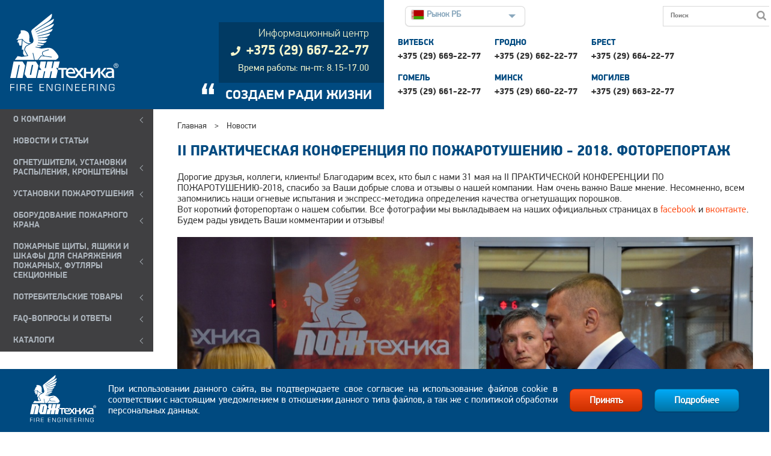

--- FILE ---
content_type: text/html; charset=UTF-8
request_url: https://fire.by/news/ii-prakticheskaya-konferentsiya-po-pozharotusheniyu-2018yufotoreportazh/
body_size: 11247
content:
<!DOCTYPE html>
<html lang="ru-RU">
  <head>

<!-- Global site tag (gtag.js) - Google Analytics -->
<script async src="https://www.googletagmanager.com/gtag/js?id=UA-44364352-2"></script>
<script>
  window.dataLayer = window.dataLayer || [];
  function gtag(){dataLayer.push(arguments);}
  gtag('js', new Date());

  gtag('config', 'UA-44364352-2');
</script>
<!-- Facebook Pixel Code -->
<script>
!function(f,b,e,v,n,t,s)
{if(f.fbq)return;n=f.fbq=function(){n.callMethod?
n.callMethod.apply(n,arguments):n.queue.push(arguments)};
if(!f._fbq)f._fbq=n;n.push=n;n.loaded=!0;n.version='2.0';
n.queue=[];t=b.createElement(e);t.async=!0;
t.src=v;s=b.getElementsByTagName(e)[0];
s.parentNode.insertBefore(t,s)}(window,document,'script',
'https://connect.facebook.net/en_US/fbevents.js');
fbq('init', '418000939070297'); 
fbq('track', 'PageView');
</script>
<noscript>
<img height="1" width="1" 
src="https://www.facebook.com/tr?id=418000939070297&ev=PageView
&noscript=1"/>
</noscript>
<!-- End Facebook Pixel Code -->
<!-- vk -->
<!-- end vk -->
<title>Новости</title>
<link rel="icon" type="image/x-icon" href="/img/favicon/favicon.ico" />
<link rel="shortcut icon" type="image/x-icon" href="/img/favicon/favicon.ico" />
<link rel="apple-touch-icon" sizes="180x180" href="/img/favicon/apple-touch-icon.png">
<link rel="icon" type="image/png" sizes="120x120" href="/img/favicon/favicon-120x120.png">
<link rel="icon" type="image/png" sizes="96x96" href="/img/favicon/favicon-96x96.png">
<link rel="icon" type="image/png" sizes="32x32" href="/img/favicon/favicon-32x32.png">
<link rel="icon" type="image/png" sizes="16x16" href="/img/favicon/favicon-16x16.png">
<link rel="manifest" href="/img/favicon/site.webmanifest">
<link rel="mask-icon" href="/img/favicon/safari-pinned-tab.svg" color="#5bbad5">
<meta name="msapplication-TileColor" content="#2d89ef">
<meta name="msapplication-TileImage" content="/img/favicon/mstile-144x144.png">
<meta name="theme-color" content="#ffffff">
    <meta http-equiv="Content-Type" content="text/html; charset=UTF-8" />
<link href="https://cdn.jsdelivr.net/npm/@fancyapps/ui@5.0/dist/fancybox/fancybox.css" type="text/css"  rel="stylesheet" />
<link href="/bitrix/cache/css/s2/adaptive_template/page_d29da736c054710ff49096cefb171231/page_d29da736c054710ff49096cefb171231_v1.css?1768771220343" type="text/css"  rel="stylesheet" />
<link href="/bitrix/cache/css/s2/adaptive_template/template_103f61ea6e44d844d5567912cf7d91ef/template_103f61ea6e44d844d5567912cf7d91ef_v1.css?1768770710149580" type="text/css"  data-template-style="true" rel="stylesheet" />
<script>if(!window.BX)window.BX={};if(!window.BX.message)window.BX.message=function(mess){if(typeof mess==='object'){for(let i in mess) {BX.message[i]=mess[i];} return true;}};</script>
<script>(window.BX||top.BX).message({"JS_CORE_LOADING":"Загрузка...","JS_CORE_NO_DATA":"- Нет данных -","JS_CORE_WINDOW_CLOSE":"Закрыть","JS_CORE_WINDOW_EXPAND":"Развернуть","JS_CORE_WINDOW_NARROW":"Свернуть в окно","JS_CORE_WINDOW_SAVE":"Сохранить","JS_CORE_WINDOW_CANCEL":"Отменить","JS_CORE_WINDOW_CONTINUE":"Продолжить","JS_CORE_H":"ч","JS_CORE_M":"м","JS_CORE_S":"с","JSADM_AI_HIDE_EXTRA":"Скрыть лишние","JSADM_AI_ALL_NOTIF":"Показать все","JSADM_AUTH_REQ":"Требуется авторизация!","JS_CORE_WINDOW_AUTH":"Войти","JS_CORE_IMAGE_FULL":"Полный размер"});</script>

<script src="/bitrix/js/main/core/core.min.js?1761509305229643"></script>

<script>BX.Runtime.registerExtension({"name":"main.core","namespace":"BX","loaded":true});</script>
<script>BX.setJSList(["\/bitrix\/js\/main\/core\/core_ajax.js","\/bitrix\/js\/main\/core\/core_promise.js","\/bitrix\/js\/main\/polyfill\/promise\/js\/promise.js","\/bitrix\/js\/main\/loadext\/loadext.js","\/bitrix\/js\/main\/loadext\/extension.js","\/bitrix\/js\/main\/polyfill\/promise\/js\/promise.js","\/bitrix\/js\/main\/polyfill\/find\/js\/find.js","\/bitrix\/js\/main\/polyfill\/includes\/js\/includes.js","\/bitrix\/js\/main\/polyfill\/matches\/js\/matches.js","\/bitrix\/js\/ui\/polyfill\/closest\/js\/closest.js","\/bitrix\/js\/main\/polyfill\/fill\/main.polyfill.fill.js","\/bitrix\/js\/main\/polyfill\/find\/js\/find.js","\/bitrix\/js\/main\/polyfill\/matches\/js\/matches.js","\/bitrix\/js\/main\/polyfill\/core\/dist\/polyfill.bundle.js","\/bitrix\/js\/main\/core\/core.js","\/bitrix\/js\/main\/polyfill\/intersectionobserver\/js\/intersectionobserver.js","\/bitrix\/js\/main\/lazyload\/dist\/lazyload.bundle.js","\/bitrix\/js\/main\/polyfill\/core\/dist\/polyfill.bundle.js","\/bitrix\/js\/main\/parambag\/dist\/parambag.bundle.js"]);
</script>
<script>BX.Runtime.registerExtension({"name":"fx","namespace":"window","loaded":true});</script>
<script>(window.BX||top.BX).message({"LANGUAGE_ID":"ru","FORMAT_DATE":"DD.MM.YYYY","FORMAT_DATETIME":"DD.MM.YYYY HH:MI:SS","COOKIE_PREFIX":"FBCN_","SERVER_TZ_OFFSET":"10800","UTF_MODE":"Y","SITE_ID":"s2","SITE_DIR":"\/","USER_ID":"","SERVER_TIME":1770134710,"USER_TZ_OFFSET":0,"USER_TZ_AUTO":"Y","bitrix_sessid":"a0a53c1d7bef700bad269096e27d18ed"});</script>


<script  src="/bitrix/cache/js/s2/adaptive_template/kernel_main/kernel_main_v1.js?1769425566158483"></script>
<script src="https://cdn.jsdelivr.net/npm/jquery@3.4.1/dist/jquery.min.js"></script>
<script src="https://cdn.jsdelivr.net/npm/@fancyapps/ui@5.0/dist/fancybox/fancybox.umd.js"></script>
<script src="/bitrix/js/yandex.metrika/script.js?16925483946603"></script>
<script>BX.setJSList(["\/bitrix\/js\/main\/core\/core_fx.js","\/bitrix\/js\/main\/session.js","\/bitrix\/js\/main\/pageobject\/dist\/pageobject.bundle.js","\/bitrix\/js\/main\/core\/core_window.js","\/bitrix\/js\/main\/utils.js","\/bitrix\/js\/main\/date\/main.date.js","\/bitrix\/js\/main\/core\/core_date.js","\/local\/templates\/adaptive_template\/js\/main.js","\/local\/templates\/adaptive_template\/js\/metismenujs.js","\/local\/templates\/adaptive_template\/js\/index.js","\/local\/templates\/adaptive_template\/js\/cookies.js","\/local\/templates\/adaptive_template\/js\/lightbox.js"]);</script>
<script>BX.setCSSList(["\/local\/templates\/adaptive_template\/components\/bitrix\/news.detail\/detail_news\/style.css","\/local\/templates\/adaptive_template\/styles\/style.css","\/local\/templates\/adaptive_template\/styles\/fa-all.css"]);</script>
            <script type="text/javascript">
                window.dataLayerName = 'dataLayer';
                var dataLayerName = window.dataLayerName;
            </script>
            <!-- Yandex.Metrika counter -->
            <script type="text/javascript">
                (function (m, e, t, r, i, k, a) {
                    m[i] = m[i] || function () {
                        (m[i].a = m[i].a || []).push(arguments)
                    };
                    m[i].l = 1 * new Date();
                    k = e.createElement(t), a = e.getElementsByTagName(t)[0], k.async = 1, k.src = r, a.parentNode.insertBefore(k, a)
                })
                (window, document, "script", "https://mc.yandex.ru/metrika/tag.js", "ym");

                ym("35096355", "init", {
                    clickmap: true,
                    trackLinks: true,
                    accurateTrackBounce: true,
                    webvisor: true,
                    ecommerce: dataLayerName,
                    params: {
                        __ym: {
                            "ymCmsPlugin": {
                                "cms": "1c-bitrix",
                                "cmsVersion": "25.750",
                                "pluginVersion": "1.0.10",
                                'ymCmsRip': 1300974523                            }
                        }
                    }
                });

                document.addEventListener("DOMContentLoaded", function() {
                                    });

            </script>
            <!-- /Yandex.Metrika counter -->
                    <script type="text/javascript">
            window.counters = ["35096355"];
        </script>
        
<script>window[window.dataLayerName] = window[window.dataLayerName] || [];</script>



<script  src="/bitrix/cache/js/s2/adaptive_template/template_a9dc7df8604c0ba0ec726e610b209b9f/template_a9dc7df8604c0ba0ec726e610b209b9f_v1.js?176877071042845"></script>

        <meta name="viewport" content="width=device-width, initial-scale=1.0">  
                                                      </head> 
  <body>
<div id="panel"></div>
<header>
  <div class="wrapper header">
    <div class="layout-3-column">
      <div class="header-logo">
        <a class="logo" href="/"><img class="responsive" src="/local/templates/adaptive_template/img/logo/logo_fire engineering_white.svg" alt="ПОЖтехника" title="Пожтехника - производство огнетушителей, шкафов, модулей пожаротушения, кран-комплектов" /></a>
      </div>
      <div class="header-main">
        <div class="phone">
        <p class="phone__text">Информационный центр</p>
<a class="phone__href" href="tel:+375296672277"><i class="fas fa-phone phone__icon"></i><span class="phone-text-link">+375 (29) 667-22-77</span></a>
<p class="inf-center-additional">Время работы: пн-пт: 8.15-17.00</p>        </div>
        <div class="slogan">
        <p><span class="slogan-quotes">&#8220;</span> СОЗДАЕМ РАДИ ЖИЗНИ</p>        </div>
        <div class="bars"> <a href="javascript:void(0)" class="icon" onclick="openMenu()"><i class="fas fa-bars"><br/><span class="menu-icon-txt">menu</span></i></a></div>
      </div>
      <div class="header-address">
        <div class="header-panel">
          <div class="language">
            <div id="dd" class="wrapper-dropdown" tabindex="1">
  <span><img src="/local/templates/adaptive_template/img/country/by.svg" alt="Рынок РБ" class="img-responsive-inline"><span>Рынок РБ</span></span>
  <ul class="dropdown">
    <li a-link="https://ptc01.ru"><a href="#"><img src="/local/templates/adaptive_template/img/country/ru.svg" alt="Рынок РФ" class="img-responsive-inline"><span>Рынок РФ</span></a></li>
    <li a-link="https://fire.by"><a href="#"><img src="/local/templates/adaptive_template/img/country/by.svg" alt="Рынок РБ" class="img-responsive-inline"><span>Рынок РБ</span></a></li>
    <li a-link="https://pozhtechnika.com"><a href="#"><img src="/local/templates/adaptive_template/img/country/gb.svg" alt="Export" class="img-responsive-inline"><span>Export</span></a></li>
    <li a-link="https://ptc01.com"><a href="#"><img src="/local/templates/adaptive_template/img/country/by.svg" alt="Завод" class="img-responsive-inline"><span>Завод</span></a></li>
  </ul>
</div>          </div><!-- /language -->
          <div class="search-top-panel">
          
<form action="/search/index.php">
			
			<input type="text" name="q" value="" placeholder="Поиск" size="15" maxlength="50" />
			
			
			<input name="s" type="submit" value="" />

</form>          </div> <!-- /search-->
        </div>
<div class="addresses">
          
    <div class="address-block" id="bx_3218110189_4700">
      <div class="address-name">ВИТЕБСК</div>
      <div class="address-contacts">
                  <a href="tel:+375296692277" class="address-link address-link-phone">+375 (29) 669-22-77</a>
                      </div>
    </div>
          
    <div class="address-block" id="bx_3218110189_4699">
      <div class="address-name">ГРОДНО</div>
      <div class="address-contacts">
                  <a href="tel:+375296622277" class="address-link address-link-phone">+375 (29) 662-22-77</a>
                      </div>
    </div>
          
    <div class="address-block" id="bx_3218110189_4698">
      <div class="address-name">БРЕСТ</div>
      <div class="address-contacts">
                  <a href="tel:+375296642277" class="address-link address-link-phone">+375 (29) 664-22-77</a>
                      </div>
    </div>
          
    <div class="address-block" id="bx_3218110189_4697">
      <div class="address-name">ГОМЕЛЬ</div>
      <div class="address-contacts">
                  <a href="tel:+375296612277" class="address-link address-link-phone">+375 (29) 661-22-77</a>
                      </div>
    </div>
          
    <div class="address-block" id="bx_3218110189_4696">
      <div class="address-name">МИНСК</div>
      <div class="address-contacts">
                  <a href="tel:+375296602277" class="address-link address-link-phone">+375 (29) 660-22-77</a>
                      </div>
    </div>
          
    <div class="address-block" id="bx_3218110189_4695">
      <div class="address-name">МОГИЛЕВ</div>
      <div class="address-contacts">
                  <a href="tel:+375296632277" class="address-link address-link-phone">+375 (29) 663-22-77</a>
                      </div>
    </div>
  </div><!-- /addresses-->    </div><!-- /header-address -->
  </div><!-- /layout-3-column -->
</div><!-- /wrapper header -->
</header>


<div class="main">
    <div class="wrapper main-wrapper">
      <section class="left-sidebar">
          <nav class="left_menu">
            <div class="left_menu--shadow"></div>
            <div class="search">
<!-- start bitrix:search.form -->

<form action="/search/index.php">
			
			<input type="text" name="q" value="" placeholder="Поиск" size="15" maxlength="50" />
			
			
			<input name="s" type="submit" value="" />

</form><!-- end bitrix:search.form -->
</div><!-- /search -->
<div id="left-menu-container">
<!-- start metismenu -->
<!-- start tenmplate vertical multilevel -->

<div class="sidebar-nav">
<ul class="metismenu" id="menu">


  
            <li><a href="/about/" class="root-item has-arrow">О компании</a>
        <ul class="root-item">
    
  
  

  
  
    
              <li><a href="/about/" >О КОМПАНИИ</a></li>
      
    
  
  

  
  
    
              <li><a href="/contacts/" >КОНТАКТЫ</a></li>
      
    
  
  

  
  
    
              <li><a href="/reviews/" >ОТЗЫВЫ</a></li>
      
    
  
  

  
  
    
              <li><a href="/projects/" >РЕАЛИЗОВАННЫЕ ПРОЕКТЫ</a></li>
      
    
  
  

  
  
    
              <li><a href="/legal/" >ПРАВОВЫЕ ДОКУМЕНТЫ</a></li>
      
    
  
  

      </ul></li>  
  
    
              <li><a href="/news/" class="root-item-selected">Новости и статьи</a></li>
      
    
  
  

  
            <li><a href="/production/pervichnye_sredstva_pozharotusheniya/" class="root-item has-arrow">ОГНЕТУШИТЕЛИ, УСТАНОВКИ РАСПЫЛЕНИЯ, КРОНШТЕЙНЫ</a>
        <ul class="root-item">
    
  
  

  
  
    
              <li><a href="/production/moduli-poroshkovogo-pozharotusheniya-mig/" >УСТРОЙСТВА ПОЖАРОТУШЕНИЯ АВТОНОМНЫЕ МПП МИГ</a></li>
      
    
  
  

  
  
    
              <li><a href="/production/ognetushiteli_poroshkovye_mig/" >ПОРОШКОВЫЕ ОГНЕТУШИТЕЛИ МИГ и МИГ Е</a></li>
      
    
  
  

  
  
    
              <li><a href="/production/ognetushiteli_uglekislotnye_iney/" >УГЛЕКИСЛОТНЫЕ И ХЛАДОНОВЫЕ  ОГНЕТУШИТЕЛИ ИНЕЙ</a></li>
      
    
  
  

  
  
    
              <li><a href="/production/ognetushiteli-vozdushno-pennye-mig-s-ftorsoderzhashchim-zaryadom-zakachnye/" >ВОЗДУШНО-ПЕННЫЕ ОГНЕТУШИТЕЛИ МИГ</a></li>
      
    
  
  

  
  
    
              <li><a href="/production/ustanovki_raspileniya/" >УСТАНОВКИ РАСПЫЛЕНИЯ УРМА-60 ИНЕЙ</a></li>
      
    
  
  

  
  
    
              <li><a href="/production/podstavki-shkafy-dlya-razmeshcheniya-ognetushiteley-i-sredstv-individualnoy-zashchity-prestizh/" >КРОНШТЕЙНЫ, ПОДСТАВКИ, ШКАФЫ и ЧЕХЛЫ ДЛЯ ОГНЕТУШИТЕЛЕЙ</a></li>
      
    
  
  

  
  
    
              <li><a href="/production/remont-ognetushiteley/" >КАПИТАЛЬНЫЙ РЕМОНТ И ПЕРЕЗАРЯДКА</a></li>
      
    
  
  

      </ul></li>  
            <li><a href="/production/avtomaticheskie_ustanovki_pozharotusheniya/" class="root-item has-arrow">УСТАНОВКИ ПОЖАРОТУШЕНИЯ</a>
        <ul class="root-item">
    
  
  

  
  
    
              <li><a href="/production/moduli-gazovogo-pozharotusheniya-uglekislotnye-mgp-iney/" >УГЛЕКИСЛОТНОЕ ПОЖАРОТУШЕНИЕ</a></li>
      
    
  
  

  
  
    
              <li><a href="/production/moduli-gazovogo-pozharotusheniya-khladonovye-mgpkh-iney-/" >ХЛАДОНОВОЕ ПОЖАРОТУШЕНИЕ</a></li>
      
    
  
  

  
  
    
              <li><a href="/production/moduli-gazovogo-pozharotusheniya-s-inertnymi-gazami-iney/" >ПОЖАРОТУШЕНИЕ ИНЕРТНЫМИ ГАЗАМИ</a></li>
      
    
  
  

  
  
    
              <li><a href="/production/moduli_pozharotusheniya_tonkoraspylennoy_vodoy_muptv_iney/" >ПОЖАРОТУШЕНИЕ ТОНКОРАСПЫЛЕННОЙ ВОДОЙ</a></li>
      
    
  
  

  
  
    
              <li><a href="/production/moduli_poroshkovogo_pozharotusheniya_mpp_mig_a/" >ПОРОШКОВОЕ ПОЖАРОТУШЕНИЕ</a></li>
      
    
  
  

  
  
    
              <li><a href="/production/remont-perezaryadka-i-utilizatsiya-moduley-gazovogo-pozharotusheniya-/" >РЕМОНТ И ПЕРЕЗАРЯДКА</a></li>
      
    
  
  

  
  
    
              <li><a href="/production/gazovye-ognetushashchie-veshchestva/" >ГАЗОВЫЕ ОГНЕТУШАЩИЕ ВЕЩЕСТВА</a></li>
      
    
  
  

      </ul></li>  
            <li><a href="/production/oborudovaniye_pozharnogo_krana/" class="root-item has-arrow">ОБОРУДОВАНИЕ ПОЖАРНОГО КРАНА</a>
        <ul class="root-item">
    
  
  

  
  
    
              <li><a href="/production/pozharnye_kran_komplekty_prestizh/" >КРАНЫ ПОЖАРНЫЕ КОМПЛЕКТНЫЕ</a></li>
      
    
  
  

  
  
    
              <li><a href="/production/pozharnye_shkafy_prestizh/" >ПОЖАРНЫЕ ШКАФЫ</a></li>
      
    
  
  

  
  
    
              <li><a href="/production/pozharniye_rukava_gayki_stvoli/" >ПОЖАРНЫЕ РУКАВА, СТВОЛЫ, ГАЙКИ, КОЛОНКИ, ГИДРАНТЫ</a></li>
      
    
  
  

  
  
    
              <li><a href="/production/barabannye_sistemy_pozharotusheniya_prestizh/" >БАРАБАННЫЕ СИСТЕМЫ ПОЖАРОТУШЕНИЯ (БСП)</a></li>
      
    
  
  

      </ul></li>  
            <li><a href="/production/pozharniy_inventar/" class="root-item has-arrow">ПОЖАРНЫЕ ЩИТЫ, ЯЩИКИ И ШКАФЫ ДЛЯ СНАРЯЖЕНИЯ ПОЖАРНЫХ, ФУТЛЯРЫ СЕКЦИОННЫЕ</a>
        <ul class="root-item">
    
  
  

  
  
    
              <li><a href="/production/pozharnye-shchity-prestizh-i-komplektuyushchie/" >ПОЖАРНЫЕ ЩИТЫ, ЯЩИКИ ДЛЯ ПЕСКА</a></li>
      
    
  
  

  
  
    
              <li><a href="/production/shkafy-dlya-khraneniya-sredstv-individualnoy-zashchity-organov-dykhaniya-poestizh/" >ФУТЛЯРЫ МЕТАЛЛИЧЕСКИЕ СЕКЦИОННЫЕ</a></li>
      
    
  
  

  
  
    
              <li><a href="/production/shkafy_dlya_dykhatelnykh_apparatov_i_boevoy_odezhdy/" >ШКАФЫ ДЛЯ ДЫХАТЕЛЬНЫХ АППАРАТОВ И БОЕВОЙ ОДЕЖДЫ</a></li>
      
    
  
  

      </ul></li>  
            <li><a href="/production/potrebitelskie-tovary/" class="root-item has-arrow">ПОТРЕБИТЕЛЬСКИЕ ТОВАРЫ</a>
        <ul class="root-item">
    
  
  

  
  
    
              <li><a href="/production/avtomobilnye-ognetushiteli/" >АВТОМОБИЛЬНЫЕ ОГНЕТУШИТЕЛИ</a></li>
      
    
  
  

  
  
    
              <li><a href="/production/suvenirnye-ognetushiteli/" >СУВЕНИРНЫЕ ОГНЕТУШИТЕЛИ</a></li>
      
    
  
  

      </ul></li>  
            <li><a href="" class="root-item has-arrow">FAQ-ВОПРОСЫ И ОТВЕТЫ</a>
        <ul class="root-item">
    
  
  

  
  
    
              <li><a href="/sub/" >ПОДПИСАТЬСЯ НА РАССЫЛКУ</a></li>
      
    
  
  

  
  
    
              <li><a href="/faq/" >FAQ-ВОПРОСЫ И ОТВЕТЫ</a></li>
      
    
  
  

  
  
    
              <li><a href="/pdf/tech-spec-extinguishers.pdf" >ТЗ НА ЗАКУПКУ ОГНЕТУШИТЕЛЕЙ</a></li>
      
    
  
  

  
  
    
              <li><a href="/anket/" >АНКЕТА</a></li>
      
    
  
  

  
  
    
              <li><a href="/img/akt.doc" >Образец рекламационного акта</a></li>
      
    
  
  

      </ul></li>  
            <li><a href="" class="root-item has-arrow">КАТАЛОГИ</a>
        <ul class="root-item">
    
  
  

  
  
    
              <li><a href="/pdf/catalog-extinguishers.pdf" >ПРОФЕССИОНАЛЬНЫЕ ОГНЕТУШИТЕЛИ И ПСП</a></li>
      
    
  
  

  
  
    
              <li><a href="/pdf/catalog-fire-hydrant.pdf" >ОБОРУДОВАНИЕ ПОЖАРНОГО КРАНА</a></li>
      
    
  
  

  
  
    
              <li><a href="/pdf/recharging-fire-extinguishers.pdf" >РЕМОНТ И ПЕРЕЗАРЯДКА ОГНЕТУШИТЕЛЕЙ</a></li>
      
    
  
  

  
  
    
              <li><a href="/pdf/recharging-fire-suppression.pdf" >РЕМОНТ И ПЕРЕЗАРЯДКА МОДУЛЕЙ ГАЗОВОГО ПОЖАРОТУШЕНИЯ</a></li>
      
    
  
  

  
  
    
              <li><a href="/pdf/catalog-fire-hydrant-anticor.pdf" >ПОЖАРНЫЕ ШКАФЫ В КОРРОЗИОННО-СТОЙКОМ ИСПОЛНЕНИИ</a></li>
      
    
  
  

  
  
    
              <li><a href="/pdf/fire-extinguishers-for-trucks.pdf" >ОГНЕТУШИТЕЛИ И КРОНШТЕЙНЫ ДЛЯ МАШИНОСТРОЕНИЯ</a></li>
      
    
  
  

  </ul></li>
</ul>
</div>
<!-- end tenmplate vertical multilevel --><!-- end metismenu -->
</div><!--/left-menu-container-->
<div class="news">
<a href="/news/"> ВСЕ НОВОСТИ</a></div>
</nav><!-- /left_menu -->
</section><!-- /left-sidebar -->
<section class="content">

                <div class="min_header">
                                <!-- /404 +min header-->

<!-- start bitrix:breadcrumb chain_menu -->
<div class="breadcrumbs"><a href="/" title="Главная">Главная</a><a> > </a><span>Новости</span></div><!-- end bitrix:breadcrumb chain_menu -->
                      <!-- end !header.php --><h2>II ПРАКТИЧЕСКАЯ КОНФЕРЕНЦИЯ ПО ПОЖАРОТУШЕНИЮ - 2018. Фоторепортаж </h2>
  <div>
	Дорогие друзья, коллеги, клиенты! Благодарим всех, кто был с нами 31 мая на II ПРАКТИЧЕСКОЙ КОНФЕРЕНЦИИ ПО ПОЖАРОТУШЕНИЮ-2018, спасибо за Ваши добрые слова и отзывы о нашей компании. Нам очень важно Ваше мнение. Несомненно, всем запомнились наши огневые испытания и экспресс-методика определения качества огнетушащих порошков. <br>
</div>
<div>
	Вот короткий фоторепортаж о нашем событии. Все фотографии мы выкладываем на наших официальных страницах в <a href="https://www.facebook.com/pg/ptc01com/photos/?tab=album&album_id=588533231517063">facebook</a> и <a href="https://vk.com/ptc01?z=album221212754_253240107">вконтакте</a>. <br>
</div>
<div>
	Будем рады увидеть Ваши комментарии и отзывы! <br>
</div>
<div>
 <br>
</div>
<div>
	<img class="img-responsive" alt="II ПРАКТИЧЕСКАЯ КОНФЕРЕНЦИЯ ПО ПОЖАРОТУШЕНИЮ-2018" src="/upload/medialibrary/c0a/c0a8b1c71356ff006be53090ab34456a.JPG" title="II ПРАКТИЧЕСКАЯ КОНФЕРЕНЦИЯ ПО ПОЖАРОТУШЕНИЮ-2018">
</div>
<div>
 <br>
</div>
<div>
	<img class="img-responsive" alt="II ПРАКТИЧЕСКАЯ КОНФЕРЕНЦИЯ ПО ПОЖАРОТУШЕНИЮ-2018" src="/upload/medialibrary/19f/19fabc5dd04db1befee257526ff87b09.JPG" title="II ПРАКТИЧЕСКАЯ КОНФЕРЕНЦИЯ ПО ПОЖАРОТУШЕНИЮ-2018">
</div>
<div>
 <br>
</div>
<div>
	<img class="img-responsive" alt="II ПРАКТИЧЕСКАЯ КОНФЕРЕНЦИЯ ПО ПОЖАРОТУШЕНИЮ-2018" src="/upload/medialibrary/43b/43bcee430d4f5193108c0cbaba0c6337.JPG" title="II ПРАКТИЧЕСКАЯ КОНФЕРЕНЦИЯ ПО ПОЖАРОТУШЕНИЮ-2018">
</div>
<div>
 <br>
</div>
<div>
	<img class="img-responsive" alt="II ПРАКТИЧЕСКАЯ КОНФЕРЕНЦИЯ ПО ПОЖАРОТУШЕНИЮ-2018" src="/upload/medialibrary/f4b/f4b4e36cc969e961386552fe6b82922a.JPG" title="II ПРАКТИЧЕСКАЯ КОНФЕРЕНЦИЯ ПО ПОЖАРОТУШЕНИЮ-2018">
</div>
<div>
 <br>
</div>
<div>
	<img class="img-responsive" alt="II ПРАКТИЧЕСКАЯ КОНФЕРЕНЦИЯ ПО ПОЖАРОТУШЕНИЮ-2018" src="/upload/medialibrary/5a6/5a6e6d36dcf0f2ed6b5a9b5659181b96.JPG" title="II ПРАКТИЧЕСКАЯ КОНФЕРЕНЦИЯ ПО ПОЖАРОТУШЕНИЮ-2018">
</div>
<div>
 <br>
</div>
<div>
	<img class="img-responsive" alt="II ПРАКТИЧЕСКАЯ КОНФЕРЕНЦИЯ ПО ПОЖАРОТУШЕНИЮ-2018" src="/upload/medialibrary/ae5/ae5f8e6550fbdbbfa50abbd77bd097b4.JPG" title="II ПРАКТИЧЕСКАЯ КОНФЕРЕНЦИЯ ПО ПОЖАРОТУШЕНИЮ-2018">
</div>
<div>
 <br>
</div>
<div>
	<img class="img-responsive" alt="II ПРАКТИЧЕСКАЯ КОНФЕРЕНЦИЯ ПО ПОЖАРОТУШЕНИЮ-2018" src="/upload/medialibrary/e8b/e8bc73866a1c286b88f74383057e3e93.JPG" title="II ПРАКТИЧЕСКАЯ КОНФЕРЕНЦИЯ ПО ПОЖАРОТУШЕНИЮ-2018">
</div>
<div>
 <br>
</div>
<div>
	<img class="img-responsive" alt="II ПРАКТИЧЕСКАЯ КОНФЕРЕНЦИЯ ПО ПОЖАРОТУШЕНИЮ-2018" src="/upload/medialibrary/a8c/a8cca8ff753cdc9a7ece2e661c8f3d1d.JPG" title="II ПРАКТИЧЕСКАЯ КОНФЕРЕНЦИЯ ПО ПОЖАРОТУШЕНИЮ-2018">
</div>
<div>
 <br>
</div>
<div>
	<img class="img-responsive" alt="II ПРАКТИЧЕСКАЯ КОНФЕРЕНЦИЯ ПО ПОЖАРОТУШЕНИЮ-2018" src="/upload/medialibrary/9c2/9c27a7516f9accf8ac08a8b5343a2d2e.JPG" title="II ПРАКТИЧЕСКАЯ КОНФЕРЕНЦИЯ ПО ПОЖАРОТУШЕНИЮ-2018">
</div>
<div>
 <br>
</div>
<div>
 <br>
</div>
<div>
 <br>
</div>
<div>
	<img class="img-responsive" alt="II ПРАКТИЧЕСКАЯ КОНФЕРЕНЦИЯ ПО ПОЖАРОТУШЕНИЮ-2018" src="/upload/medialibrary/f0f/f0f2c1bbe69167c5e2dd4fa617aa488a.JPG" title="II ПРАКТИЧЕСКАЯ КОНФЕРЕНЦИЯ ПО ПОЖАРОТУШЕНИЮ-2018">
</div>
<div>
 <br>
</div>
<div>
	<img class="img-responsive" alt="II ПРАКТИЧЕСКАЯ КОНФЕРЕНЦИЯ ПО ПОЖАРОТУШЕНИЮ-2018" src="/upload/medialibrary/3d7/3d7d5afb50052ad6f59de5b99696254a.jpg" title="II ПРАКТИЧЕСКАЯ КОНФЕРЕНЦИЯ ПО ПОЖАРОТУШЕНИЮ-2018">
</div>
<div>
 <br>
</div>
<div>
	<img class="img-responsive" alt="II ПРАКТИЧЕСКАЯ КОНФЕРЕНЦИЯ ПО ПОЖАРОТУШЕНИЮ-2018" src="/upload/medialibrary/58d/58d6eb83568a9e0ad06c2a09ca81020c.JPG" title="II ПРАКТИЧЕСКАЯ КОНФЕРЕНЦИЯ ПО ПОЖАРОТУШЕНИЮ-2018">
</div>
<div>
 <br>
</div>
<div>
	<img class="img-responsive" alt="II ПРАКТИЧЕСКАЯ КОНФЕРЕНЦИЯ ПО ПОЖАРОТУШЕНИЮ-2018" src="/upload/medialibrary/1b1/1b1a17cf2109f49c1ebeda4840f67b16.JPG" title="II ПРАКТИЧЕСКАЯ КОНФЕРЕНЦИЯ ПО ПОЖАРОТУШЕНИЮ-2018">
</div>
<div>
 <br>
</div>
<div>
	<img class="img-responsive" alt="II ПРАКТИЧЕСКАЯ КОНФЕРЕНЦИЯ ПО ПОЖАРОТУШЕНИЮ-2018" src="/upload/medialibrary/9bd/9bd0f38ea614a41d6cb09a412bfc9b8f.JPG" title="II ПРАКТИЧЕСКАЯ КОНФЕРЕНЦИЯ ПО ПОЖАРОТУШЕНИЮ-2018">
</div>
 <br>
<div>
 <br>
</div>
<div>
	<img class="img-responsive" alt="II ПРАКТИЧЕСКАЯ КОНФЕРЕНЦИЯ ПО ПОЖАРОТУШЕНИЮ-2018" src="/upload/medialibrary/12a/12a42c52a455137f0a3cbe4dc94b1dc0.JPG" title="II ПРАКТИЧЕСКАЯ КОНФЕРЕНЦИЯ ПО ПОЖАРОТУШЕНИЮ-2018">
</div>
<div>
 <br>
</div>
<div>
	<img class="img-responsive" alt="II ПРАКТИЧЕСКАЯ КОНФЕРЕНЦИЯ ПО ПОЖАРОТУШЕНИЮ-2018" src="/upload/medialibrary/d14/d1427c4da0be3feb1037861d853cfd87.JPG" title="II ПРАКТИЧЕСКАЯ КОНФЕРЕНЦИЯ ПО ПОЖАРОТУШЕНИЮ-2018">
</div>
<div>
 <br>
</div>
<div>
 <br>
</div>
<div>
	<img class="img-responsive" alt="II ПРАКТИЧЕСКАЯ КОНФЕРЕНЦИЯ ПО ПОЖАРОТУШЕНИЮ-2018" src="/upload/medialibrary/86d/86d899e3fd7be23377f2b9aa04907157.JPG" title="II ПРАКТИЧЕСКАЯ КОНФЕРЕНЦИЯ ПО ПОЖАРОТУШЕНИЮ-2018">
</div>
<div>
 <br>
</div>
<div>
	<img class="img-responsive" alt="II ПРАКТИЧЕСКАЯ КОНФЕРЕНЦИЯ ПО ПОЖАРОТУШЕНИЮ-2018" src="/upload/medialibrary/4de/4def8ff7ac71dba205111af31d7e4f6a.JPG" title="II ПРАКТИЧЕСКАЯ КОНФЕРЕНЦИЯ ПО ПОЖАРОТУШЕНИЮ-2018">
</div>
<div>
 <br>
</div>
<div>
	 Все фотографии мы выкладываем на наших официальных страницах в <a href="https://www.facebook.com/pg/ptc01com/photos/?tab=album&album_id=588533231517063">facebook</a> и <a href="https://vk.com/ptc01?z=album221212754_253240107">вконтакте</a>.
</div>
<!-- start main_img_menu -->
<div class="main-img-menu">
  <div class="main-img-menu-item main-img-menu-item-4">
    <a class="link-container" href="/production/pervichnye_sredstva_pozharotusheniya/">
      <div class="img-container">
        <img class="img-responsive" src="/upload/resize_cache/iblock/60d/250_250_1/9vijg89m9fn7vz8z2wskexgehgzvhx88.jpg" alt="Огнетушители, установки распыления, кронштейны">
      </div>
      <div class="img-note">
        <span>Огнетушители, установки распыления, кронштейны</span> <i class="fas fa-chevron-right"></i>
      </div>
    </a>
  </div>
  <div class="main-img-menu-item main-img-menu-item-4">
    <a class="link-container" href="/production/avtomaticheskie_ustanovki_pozharotusheniya/">
      <div class="img-container">
        <img class="img-responsive" src="/upload/resize_cache/iblock/f03/250_250_1/kju1pu9qkhmdjgxyxyaayfw9xk8hlr6h.jpg" alt="Установки пожаротушения">
      </div>
      <div class="img-note">
        <span>Установки пожаротушения</span> <i class="fas fa-chevron-right"></i>
      </div>
    </a>
  </div>
  <div class="main-img-menu-item main-img-menu-item-4">
    <a class="link-container" href="/production/oborudovaniye_pozharnogo_krana/">
      <div class="img-container">
        <img class="img-responsive" src="/upload/resize_cache/iblock/fa3/250_250_1/3076n8v6en3gxydxszpalf4m1gcxcmq8.jpg" alt="Оборудование пожарного крана">
      </div>
      <div class="img-note">
        <span>Оборудование пожарного крана</span> <i class="fas fa-chevron-right"></i>
      </div>
    </a>
  </div>
  <div class="main-img-menu-item main-img-menu-item-4">
    <a class="link-container" href="/production/pozharniy_inventar/">
      <div class="img-container">
        <img class="img-responsive" src="/upload/resize_cache/iblock/a35/250_250_1/asuquof3zf25gl98ww0ew10j7uxgc3un.jpg" alt="Пожарные щиты и шкафы для снаряжения пожарных">
      </div>
      <div class="img-note">
        <span>Пожарные щиты и шкафы для снаряжения пожарных</span> <i class="fas fa-chevron-right"></i>
      </div>
    </a>
  </div>
</div><!--main-img-menu-->
<!-- end main_img_menu -->

<!-- start bitrix:news.list news_main -->
  <div class="main-news">
                      <div class="item boxShadow" id="bx_651765591_7300">
        <div class="item-image">
        <a href="/news/ognetushiteli-mig-stali-eshche-effektivnee/" ><img class="responsive-img" src="/upload/resize_cache/iblock/d8e/120_120_0/xt3e8z2nxrcf4iy8lhw5mpcemu2aloda.png" title="Огнетушители МИГ стали еще эффективнее!" alt="Огнетушители МИГ стали еще эффективнее!" /></a>
        </div>
        <div class="item-text">
          <a href="/news/ognetushiteli-mig-stali-eshche-effektivnee/">Огнетушители МИГ стали еще эффективнее!</a>
          <span>8 января 2026</span>
        </div>
      </div>
                      <div class="item boxShadow" id="bx_651765591_7298">
        <div class="item-image">
        <a href="/news/luchshiy-ognetushitel-dlya-morskikh-sudov/" ><img class="responsive-img" src="/upload/resize_cache/iblock/046/120_120_0/9dt69vwsawcrpwv3bx2mwe9en2e094v1.jpg" title="Лучший огнетушитель для морских судов" alt="Лучший огнетушитель для морских судов" /></a>
        </div>
        <div class="item-text">
          <a href="/news/luchshiy-ognetushitel-dlya-morskikh-sudov/">Лучший огнетушитель для морских судов</a>
          <span>8 января 2026</span>
        </div>
      </div>
                      <div class="item boxShadow" id="bx_651765591_7299">
        <div class="item-image">
        <a href="/news/intervyu-s-generalnym-direktorom-zao-pozhtekhnika/" ><img class="responsive-img" src="/upload/resize_cache/iblock/3db/120_120_0/vo8nl4j31pxk3z2rzdh2d0lck3tg76vr.jpg" title="Интервью с генеральным директором ЗАО &quot;Пожтехника&quot;" alt="Интервью с генеральным директором ЗАО &quot;Пожтехника&quot;" /></a>
        </div>
        <div class="item-text">
          <a href="/news/intervyu-s-generalnym-direktorom-zao-pozhtekhnika/">Интервью с генеральным директором ЗАО &quot;Пожтехника&quot;</a>
          <span>5 января 2026</span>
        </div>
      </div>
      </div><!-- end bitrix:news.list news_main -->
</section><!-- /content-->
</div><!-- /wrapper main-wrapper -->
</div><!-- /main -->

<footer>
  <div class="wrapper footer-block">
      <div class="wrapper-footer-block">
      <div class="footer-left-block">
        <div class="footer-address">
        
    <div class="footer-address-wrapper">
    <p>ВИТЕБСК</p>
    <a href="tel:+375(29)669-22-77" class="location" id="bx_1373509569_4700"> 
        +375 (29) 669-22-77      </a>
  </div>
    <div class="footer-address-wrapper">
    <p>ГРОДНО</p>
    <a href="tel:+375(29)662-22-77" class="location" id="bx_1373509569_4699"> 
        +375 (29) 662-22-77      </a>
  </div>
    <div class="footer-address-wrapper">
    <p>БРЕСТ</p>
    <a href="tel:+375(29)664-22-77" class="location" id="bx_1373509569_4698"> 
        +375 (29) 664-22-77       </a>
  </div>
    <div class="footer-address-wrapper">
    <p>ГОМЕЛЬ</p>
    <a href="tel:+375(29)661-22-77" class="location" id="bx_1373509569_4697"> 
        +375 (29) 661-22-77      </a>
  </div>
    <div class="footer-address-wrapper">
    <p>МИНСК</p>
    <a href="tel:+375(29)660-22-77" class="location" id="bx_1373509569_4696"> 
        +375 (29) 660-22-77      </a>
  </div>
    <div class="footer-address-wrapper">
    <p>МОГИЛЕВ</p>
    <a href="tel:+375(29)663-22-77" class="location" id="bx_1373509569_4695"> 
        +375 (29) 663-22-77      </a>
  </div>
      </div><!-- /footer-address -->
      <div class="footer-mail">
      <a href="mailto:info@fire.by>">info@fire.by</a>      </div>
      </div><!-- /footer-left-block -->
      <div class="footer-right-block">
        <div class="footer_forms">
          <form name="footerForm" method="post" action="input.php">
  <p class="form-head">Обратная связь</p>
  <p class="form-text">Здесь Вы можете задать интересующие вопросы.</p>
  <input data-inputValue type="text" name="name" placeholder="ФИО" required>
  <input data-inputValue type="text" name="org" placeholder="ОРГАНИЗАЦИЯ" required>
  <input data-inputValue type="email" name="email" placeholder="E-MAIL" required>
  <textarea data-inputValue name="text" placeholder="ТЕКСТ" required ></textarea>
  <div class="footerCheckWrap">
    <input data-inputValue type="checkbox" id="consentFooter" name="consentForm" value="consent">
    <label for="consentFooter" class="form-text"> Даю согласие на <a href="/legal/confidentiality/" target="_blank"> обработку персональных данных</a></label>
  </div>
  
  <div id="googleCaptcha" style="display:none;"></div>
  <div id="errors_reg"></div>
  <button id="submitForm" class="btn-footer-block btn-non-active" type="button" disabled onclick="feedback(); return false;">Отправить</button>
  <script src="https://www.google.com/recaptcha/api.js?onload=onloadCallbackFire&render=explicit&hl=ru"
        async defer>
    </script>

</form>        </div>
        <div class="footer-socials">
          <a href="https://www.facebook.com/ptc01com" class="social"><i class="fab fa-facebook-f"></i></a><a href="https://vk.com/ptc01" class="social"><i class="fab fa-vk"></i></a>
<a href="https://www.youtube.com/channel/UCZxPQcNdR-jQ6zTGshR6xog" class="social"><i class="fab fa-youtube"></i></a>
<a href="https://twitter.com/pozhtechnika" class="social"><i class="fab fa-twitter"></i></a>
        </div>

      </div><!-- /footer-right-block -->
    </div><!-- /wrapper-footer-block -->
  </div><!-- /wrapper footer-block -->
  <div class="copyright">
    
      <a href="/copyright">
      Все права защищены. &#169; 
            Закрытое акционерное общество «Торговый дом «Пожтехника» 
            (ЗАО «Торговый дом «Пожтехника», УНП 193695049) 
            https://fire.by 
            2024 - 2026    </a>
      </div>
  

  <section id="cookie-window" class="aw aw-theme-main aw-position-bottom aw-position-none">
  <div class="aw-content">
    <div class="aw-img"><img src="/local/templates/adaptive_template/img/logo/logo_fire engineering_white.svg" alt="logo" /></div>
    <div class="aw-txt">При использовании данного сайта, вы подтверждаете свое согласие на использование файлов cookie в соответствии с настоящим уведомлением в отношении данного типа файлов, а так же с политикой обработки персональных данных.</div>
    <div class="button-wrap">
      <span class="aw-accept" onclick="setCookieLegal()">Принять</span>
      <a href="/legal/"><span class="aw-more">Подробнее</span></a>
    </div>
  </div>
</section>
    </footer>
    <!-- JivoSite -->
<script src="//code.jivosite.com/widget.js" data-jv-id="fzvFNndNyI" async></script>
<!-- end Jivosite -->
    <section id="mediaOverlay">
    <!-- Слой затемнения -->
    <div id="pdfOverlay"></div>

    <!-- Контейнер lightbox -->
    <div id="pdfLightbox">
    <div id="pdfContainer">
        <span id="pdfClose" class="close-icon">✖</span>
        <!-- Индикатор загрузки -->
        <div id="pdfLoader" class="loader">Загрузка...</div>
        <iframe id="pdfFrame"></iframe>
    </div>
    </div>
    </section>  </body>
</html>

--- FILE ---
content_type: text/html; charset=utf-8
request_url: https://www.google.com/recaptcha/api2/anchor?ar=1&k=6LeDwVkaAAAAAPh12CR6K5tUUw5R5bqVzt5uU7Fp&co=aHR0cHM6Ly9maXJlLmJ5OjQ0Mw..&hl=ru&v=N67nZn4AqZkNcbeMu4prBgzg&theme=dark&size=normal&anchor-ms=20000&execute-ms=30000&cb=re98r3f98tlb
body_size: 49718
content:
<!DOCTYPE HTML><html dir="ltr" lang="ru"><head><meta http-equiv="Content-Type" content="text/html; charset=UTF-8">
<meta http-equiv="X-UA-Compatible" content="IE=edge">
<title>reCAPTCHA</title>
<style type="text/css">
/* cyrillic-ext */
@font-face {
  font-family: 'Roboto';
  font-style: normal;
  font-weight: 400;
  font-stretch: 100%;
  src: url(//fonts.gstatic.com/s/roboto/v48/KFO7CnqEu92Fr1ME7kSn66aGLdTylUAMa3GUBHMdazTgWw.woff2) format('woff2');
  unicode-range: U+0460-052F, U+1C80-1C8A, U+20B4, U+2DE0-2DFF, U+A640-A69F, U+FE2E-FE2F;
}
/* cyrillic */
@font-face {
  font-family: 'Roboto';
  font-style: normal;
  font-weight: 400;
  font-stretch: 100%;
  src: url(//fonts.gstatic.com/s/roboto/v48/KFO7CnqEu92Fr1ME7kSn66aGLdTylUAMa3iUBHMdazTgWw.woff2) format('woff2');
  unicode-range: U+0301, U+0400-045F, U+0490-0491, U+04B0-04B1, U+2116;
}
/* greek-ext */
@font-face {
  font-family: 'Roboto';
  font-style: normal;
  font-weight: 400;
  font-stretch: 100%;
  src: url(//fonts.gstatic.com/s/roboto/v48/KFO7CnqEu92Fr1ME7kSn66aGLdTylUAMa3CUBHMdazTgWw.woff2) format('woff2');
  unicode-range: U+1F00-1FFF;
}
/* greek */
@font-face {
  font-family: 'Roboto';
  font-style: normal;
  font-weight: 400;
  font-stretch: 100%;
  src: url(//fonts.gstatic.com/s/roboto/v48/KFO7CnqEu92Fr1ME7kSn66aGLdTylUAMa3-UBHMdazTgWw.woff2) format('woff2');
  unicode-range: U+0370-0377, U+037A-037F, U+0384-038A, U+038C, U+038E-03A1, U+03A3-03FF;
}
/* math */
@font-face {
  font-family: 'Roboto';
  font-style: normal;
  font-weight: 400;
  font-stretch: 100%;
  src: url(//fonts.gstatic.com/s/roboto/v48/KFO7CnqEu92Fr1ME7kSn66aGLdTylUAMawCUBHMdazTgWw.woff2) format('woff2');
  unicode-range: U+0302-0303, U+0305, U+0307-0308, U+0310, U+0312, U+0315, U+031A, U+0326-0327, U+032C, U+032F-0330, U+0332-0333, U+0338, U+033A, U+0346, U+034D, U+0391-03A1, U+03A3-03A9, U+03B1-03C9, U+03D1, U+03D5-03D6, U+03F0-03F1, U+03F4-03F5, U+2016-2017, U+2034-2038, U+203C, U+2040, U+2043, U+2047, U+2050, U+2057, U+205F, U+2070-2071, U+2074-208E, U+2090-209C, U+20D0-20DC, U+20E1, U+20E5-20EF, U+2100-2112, U+2114-2115, U+2117-2121, U+2123-214F, U+2190, U+2192, U+2194-21AE, U+21B0-21E5, U+21F1-21F2, U+21F4-2211, U+2213-2214, U+2216-22FF, U+2308-230B, U+2310, U+2319, U+231C-2321, U+2336-237A, U+237C, U+2395, U+239B-23B7, U+23D0, U+23DC-23E1, U+2474-2475, U+25AF, U+25B3, U+25B7, U+25BD, U+25C1, U+25CA, U+25CC, U+25FB, U+266D-266F, U+27C0-27FF, U+2900-2AFF, U+2B0E-2B11, U+2B30-2B4C, U+2BFE, U+3030, U+FF5B, U+FF5D, U+1D400-1D7FF, U+1EE00-1EEFF;
}
/* symbols */
@font-face {
  font-family: 'Roboto';
  font-style: normal;
  font-weight: 400;
  font-stretch: 100%;
  src: url(//fonts.gstatic.com/s/roboto/v48/KFO7CnqEu92Fr1ME7kSn66aGLdTylUAMaxKUBHMdazTgWw.woff2) format('woff2');
  unicode-range: U+0001-000C, U+000E-001F, U+007F-009F, U+20DD-20E0, U+20E2-20E4, U+2150-218F, U+2190, U+2192, U+2194-2199, U+21AF, U+21E6-21F0, U+21F3, U+2218-2219, U+2299, U+22C4-22C6, U+2300-243F, U+2440-244A, U+2460-24FF, U+25A0-27BF, U+2800-28FF, U+2921-2922, U+2981, U+29BF, U+29EB, U+2B00-2BFF, U+4DC0-4DFF, U+FFF9-FFFB, U+10140-1018E, U+10190-1019C, U+101A0, U+101D0-101FD, U+102E0-102FB, U+10E60-10E7E, U+1D2C0-1D2D3, U+1D2E0-1D37F, U+1F000-1F0FF, U+1F100-1F1AD, U+1F1E6-1F1FF, U+1F30D-1F30F, U+1F315, U+1F31C, U+1F31E, U+1F320-1F32C, U+1F336, U+1F378, U+1F37D, U+1F382, U+1F393-1F39F, U+1F3A7-1F3A8, U+1F3AC-1F3AF, U+1F3C2, U+1F3C4-1F3C6, U+1F3CA-1F3CE, U+1F3D4-1F3E0, U+1F3ED, U+1F3F1-1F3F3, U+1F3F5-1F3F7, U+1F408, U+1F415, U+1F41F, U+1F426, U+1F43F, U+1F441-1F442, U+1F444, U+1F446-1F449, U+1F44C-1F44E, U+1F453, U+1F46A, U+1F47D, U+1F4A3, U+1F4B0, U+1F4B3, U+1F4B9, U+1F4BB, U+1F4BF, U+1F4C8-1F4CB, U+1F4D6, U+1F4DA, U+1F4DF, U+1F4E3-1F4E6, U+1F4EA-1F4ED, U+1F4F7, U+1F4F9-1F4FB, U+1F4FD-1F4FE, U+1F503, U+1F507-1F50B, U+1F50D, U+1F512-1F513, U+1F53E-1F54A, U+1F54F-1F5FA, U+1F610, U+1F650-1F67F, U+1F687, U+1F68D, U+1F691, U+1F694, U+1F698, U+1F6AD, U+1F6B2, U+1F6B9-1F6BA, U+1F6BC, U+1F6C6-1F6CF, U+1F6D3-1F6D7, U+1F6E0-1F6EA, U+1F6F0-1F6F3, U+1F6F7-1F6FC, U+1F700-1F7FF, U+1F800-1F80B, U+1F810-1F847, U+1F850-1F859, U+1F860-1F887, U+1F890-1F8AD, U+1F8B0-1F8BB, U+1F8C0-1F8C1, U+1F900-1F90B, U+1F93B, U+1F946, U+1F984, U+1F996, U+1F9E9, U+1FA00-1FA6F, U+1FA70-1FA7C, U+1FA80-1FA89, U+1FA8F-1FAC6, U+1FACE-1FADC, U+1FADF-1FAE9, U+1FAF0-1FAF8, U+1FB00-1FBFF;
}
/* vietnamese */
@font-face {
  font-family: 'Roboto';
  font-style: normal;
  font-weight: 400;
  font-stretch: 100%;
  src: url(//fonts.gstatic.com/s/roboto/v48/KFO7CnqEu92Fr1ME7kSn66aGLdTylUAMa3OUBHMdazTgWw.woff2) format('woff2');
  unicode-range: U+0102-0103, U+0110-0111, U+0128-0129, U+0168-0169, U+01A0-01A1, U+01AF-01B0, U+0300-0301, U+0303-0304, U+0308-0309, U+0323, U+0329, U+1EA0-1EF9, U+20AB;
}
/* latin-ext */
@font-face {
  font-family: 'Roboto';
  font-style: normal;
  font-weight: 400;
  font-stretch: 100%;
  src: url(//fonts.gstatic.com/s/roboto/v48/KFO7CnqEu92Fr1ME7kSn66aGLdTylUAMa3KUBHMdazTgWw.woff2) format('woff2');
  unicode-range: U+0100-02BA, U+02BD-02C5, U+02C7-02CC, U+02CE-02D7, U+02DD-02FF, U+0304, U+0308, U+0329, U+1D00-1DBF, U+1E00-1E9F, U+1EF2-1EFF, U+2020, U+20A0-20AB, U+20AD-20C0, U+2113, U+2C60-2C7F, U+A720-A7FF;
}
/* latin */
@font-face {
  font-family: 'Roboto';
  font-style: normal;
  font-weight: 400;
  font-stretch: 100%;
  src: url(//fonts.gstatic.com/s/roboto/v48/KFO7CnqEu92Fr1ME7kSn66aGLdTylUAMa3yUBHMdazQ.woff2) format('woff2');
  unicode-range: U+0000-00FF, U+0131, U+0152-0153, U+02BB-02BC, U+02C6, U+02DA, U+02DC, U+0304, U+0308, U+0329, U+2000-206F, U+20AC, U+2122, U+2191, U+2193, U+2212, U+2215, U+FEFF, U+FFFD;
}
/* cyrillic-ext */
@font-face {
  font-family: 'Roboto';
  font-style: normal;
  font-weight: 500;
  font-stretch: 100%;
  src: url(//fonts.gstatic.com/s/roboto/v48/KFO7CnqEu92Fr1ME7kSn66aGLdTylUAMa3GUBHMdazTgWw.woff2) format('woff2');
  unicode-range: U+0460-052F, U+1C80-1C8A, U+20B4, U+2DE0-2DFF, U+A640-A69F, U+FE2E-FE2F;
}
/* cyrillic */
@font-face {
  font-family: 'Roboto';
  font-style: normal;
  font-weight: 500;
  font-stretch: 100%;
  src: url(//fonts.gstatic.com/s/roboto/v48/KFO7CnqEu92Fr1ME7kSn66aGLdTylUAMa3iUBHMdazTgWw.woff2) format('woff2');
  unicode-range: U+0301, U+0400-045F, U+0490-0491, U+04B0-04B1, U+2116;
}
/* greek-ext */
@font-face {
  font-family: 'Roboto';
  font-style: normal;
  font-weight: 500;
  font-stretch: 100%;
  src: url(//fonts.gstatic.com/s/roboto/v48/KFO7CnqEu92Fr1ME7kSn66aGLdTylUAMa3CUBHMdazTgWw.woff2) format('woff2');
  unicode-range: U+1F00-1FFF;
}
/* greek */
@font-face {
  font-family: 'Roboto';
  font-style: normal;
  font-weight: 500;
  font-stretch: 100%;
  src: url(//fonts.gstatic.com/s/roboto/v48/KFO7CnqEu92Fr1ME7kSn66aGLdTylUAMa3-UBHMdazTgWw.woff2) format('woff2');
  unicode-range: U+0370-0377, U+037A-037F, U+0384-038A, U+038C, U+038E-03A1, U+03A3-03FF;
}
/* math */
@font-face {
  font-family: 'Roboto';
  font-style: normal;
  font-weight: 500;
  font-stretch: 100%;
  src: url(//fonts.gstatic.com/s/roboto/v48/KFO7CnqEu92Fr1ME7kSn66aGLdTylUAMawCUBHMdazTgWw.woff2) format('woff2');
  unicode-range: U+0302-0303, U+0305, U+0307-0308, U+0310, U+0312, U+0315, U+031A, U+0326-0327, U+032C, U+032F-0330, U+0332-0333, U+0338, U+033A, U+0346, U+034D, U+0391-03A1, U+03A3-03A9, U+03B1-03C9, U+03D1, U+03D5-03D6, U+03F0-03F1, U+03F4-03F5, U+2016-2017, U+2034-2038, U+203C, U+2040, U+2043, U+2047, U+2050, U+2057, U+205F, U+2070-2071, U+2074-208E, U+2090-209C, U+20D0-20DC, U+20E1, U+20E5-20EF, U+2100-2112, U+2114-2115, U+2117-2121, U+2123-214F, U+2190, U+2192, U+2194-21AE, U+21B0-21E5, U+21F1-21F2, U+21F4-2211, U+2213-2214, U+2216-22FF, U+2308-230B, U+2310, U+2319, U+231C-2321, U+2336-237A, U+237C, U+2395, U+239B-23B7, U+23D0, U+23DC-23E1, U+2474-2475, U+25AF, U+25B3, U+25B7, U+25BD, U+25C1, U+25CA, U+25CC, U+25FB, U+266D-266F, U+27C0-27FF, U+2900-2AFF, U+2B0E-2B11, U+2B30-2B4C, U+2BFE, U+3030, U+FF5B, U+FF5D, U+1D400-1D7FF, U+1EE00-1EEFF;
}
/* symbols */
@font-face {
  font-family: 'Roboto';
  font-style: normal;
  font-weight: 500;
  font-stretch: 100%;
  src: url(//fonts.gstatic.com/s/roboto/v48/KFO7CnqEu92Fr1ME7kSn66aGLdTylUAMaxKUBHMdazTgWw.woff2) format('woff2');
  unicode-range: U+0001-000C, U+000E-001F, U+007F-009F, U+20DD-20E0, U+20E2-20E4, U+2150-218F, U+2190, U+2192, U+2194-2199, U+21AF, U+21E6-21F0, U+21F3, U+2218-2219, U+2299, U+22C4-22C6, U+2300-243F, U+2440-244A, U+2460-24FF, U+25A0-27BF, U+2800-28FF, U+2921-2922, U+2981, U+29BF, U+29EB, U+2B00-2BFF, U+4DC0-4DFF, U+FFF9-FFFB, U+10140-1018E, U+10190-1019C, U+101A0, U+101D0-101FD, U+102E0-102FB, U+10E60-10E7E, U+1D2C0-1D2D3, U+1D2E0-1D37F, U+1F000-1F0FF, U+1F100-1F1AD, U+1F1E6-1F1FF, U+1F30D-1F30F, U+1F315, U+1F31C, U+1F31E, U+1F320-1F32C, U+1F336, U+1F378, U+1F37D, U+1F382, U+1F393-1F39F, U+1F3A7-1F3A8, U+1F3AC-1F3AF, U+1F3C2, U+1F3C4-1F3C6, U+1F3CA-1F3CE, U+1F3D4-1F3E0, U+1F3ED, U+1F3F1-1F3F3, U+1F3F5-1F3F7, U+1F408, U+1F415, U+1F41F, U+1F426, U+1F43F, U+1F441-1F442, U+1F444, U+1F446-1F449, U+1F44C-1F44E, U+1F453, U+1F46A, U+1F47D, U+1F4A3, U+1F4B0, U+1F4B3, U+1F4B9, U+1F4BB, U+1F4BF, U+1F4C8-1F4CB, U+1F4D6, U+1F4DA, U+1F4DF, U+1F4E3-1F4E6, U+1F4EA-1F4ED, U+1F4F7, U+1F4F9-1F4FB, U+1F4FD-1F4FE, U+1F503, U+1F507-1F50B, U+1F50D, U+1F512-1F513, U+1F53E-1F54A, U+1F54F-1F5FA, U+1F610, U+1F650-1F67F, U+1F687, U+1F68D, U+1F691, U+1F694, U+1F698, U+1F6AD, U+1F6B2, U+1F6B9-1F6BA, U+1F6BC, U+1F6C6-1F6CF, U+1F6D3-1F6D7, U+1F6E0-1F6EA, U+1F6F0-1F6F3, U+1F6F7-1F6FC, U+1F700-1F7FF, U+1F800-1F80B, U+1F810-1F847, U+1F850-1F859, U+1F860-1F887, U+1F890-1F8AD, U+1F8B0-1F8BB, U+1F8C0-1F8C1, U+1F900-1F90B, U+1F93B, U+1F946, U+1F984, U+1F996, U+1F9E9, U+1FA00-1FA6F, U+1FA70-1FA7C, U+1FA80-1FA89, U+1FA8F-1FAC6, U+1FACE-1FADC, U+1FADF-1FAE9, U+1FAF0-1FAF8, U+1FB00-1FBFF;
}
/* vietnamese */
@font-face {
  font-family: 'Roboto';
  font-style: normal;
  font-weight: 500;
  font-stretch: 100%;
  src: url(//fonts.gstatic.com/s/roboto/v48/KFO7CnqEu92Fr1ME7kSn66aGLdTylUAMa3OUBHMdazTgWw.woff2) format('woff2');
  unicode-range: U+0102-0103, U+0110-0111, U+0128-0129, U+0168-0169, U+01A0-01A1, U+01AF-01B0, U+0300-0301, U+0303-0304, U+0308-0309, U+0323, U+0329, U+1EA0-1EF9, U+20AB;
}
/* latin-ext */
@font-face {
  font-family: 'Roboto';
  font-style: normal;
  font-weight: 500;
  font-stretch: 100%;
  src: url(//fonts.gstatic.com/s/roboto/v48/KFO7CnqEu92Fr1ME7kSn66aGLdTylUAMa3KUBHMdazTgWw.woff2) format('woff2');
  unicode-range: U+0100-02BA, U+02BD-02C5, U+02C7-02CC, U+02CE-02D7, U+02DD-02FF, U+0304, U+0308, U+0329, U+1D00-1DBF, U+1E00-1E9F, U+1EF2-1EFF, U+2020, U+20A0-20AB, U+20AD-20C0, U+2113, U+2C60-2C7F, U+A720-A7FF;
}
/* latin */
@font-face {
  font-family: 'Roboto';
  font-style: normal;
  font-weight: 500;
  font-stretch: 100%;
  src: url(//fonts.gstatic.com/s/roboto/v48/KFO7CnqEu92Fr1ME7kSn66aGLdTylUAMa3yUBHMdazQ.woff2) format('woff2');
  unicode-range: U+0000-00FF, U+0131, U+0152-0153, U+02BB-02BC, U+02C6, U+02DA, U+02DC, U+0304, U+0308, U+0329, U+2000-206F, U+20AC, U+2122, U+2191, U+2193, U+2212, U+2215, U+FEFF, U+FFFD;
}
/* cyrillic-ext */
@font-face {
  font-family: 'Roboto';
  font-style: normal;
  font-weight: 900;
  font-stretch: 100%;
  src: url(//fonts.gstatic.com/s/roboto/v48/KFO7CnqEu92Fr1ME7kSn66aGLdTylUAMa3GUBHMdazTgWw.woff2) format('woff2');
  unicode-range: U+0460-052F, U+1C80-1C8A, U+20B4, U+2DE0-2DFF, U+A640-A69F, U+FE2E-FE2F;
}
/* cyrillic */
@font-face {
  font-family: 'Roboto';
  font-style: normal;
  font-weight: 900;
  font-stretch: 100%;
  src: url(//fonts.gstatic.com/s/roboto/v48/KFO7CnqEu92Fr1ME7kSn66aGLdTylUAMa3iUBHMdazTgWw.woff2) format('woff2');
  unicode-range: U+0301, U+0400-045F, U+0490-0491, U+04B0-04B1, U+2116;
}
/* greek-ext */
@font-face {
  font-family: 'Roboto';
  font-style: normal;
  font-weight: 900;
  font-stretch: 100%;
  src: url(//fonts.gstatic.com/s/roboto/v48/KFO7CnqEu92Fr1ME7kSn66aGLdTylUAMa3CUBHMdazTgWw.woff2) format('woff2');
  unicode-range: U+1F00-1FFF;
}
/* greek */
@font-face {
  font-family: 'Roboto';
  font-style: normal;
  font-weight: 900;
  font-stretch: 100%;
  src: url(//fonts.gstatic.com/s/roboto/v48/KFO7CnqEu92Fr1ME7kSn66aGLdTylUAMa3-UBHMdazTgWw.woff2) format('woff2');
  unicode-range: U+0370-0377, U+037A-037F, U+0384-038A, U+038C, U+038E-03A1, U+03A3-03FF;
}
/* math */
@font-face {
  font-family: 'Roboto';
  font-style: normal;
  font-weight: 900;
  font-stretch: 100%;
  src: url(//fonts.gstatic.com/s/roboto/v48/KFO7CnqEu92Fr1ME7kSn66aGLdTylUAMawCUBHMdazTgWw.woff2) format('woff2');
  unicode-range: U+0302-0303, U+0305, U+0307-0308, U+0310, U+0312, U+0315, U+031A, U+0326-0327, U+032C, U+032F-0330, U+0332-0333, U+0338, U+033A, U+0346, U+034D, U+0391-03A1, U+03A3-03A9, U+03B1-03C9, U+03D1, U+03D5-03D6, U+03F0-03F1, U+03F4-03F5, U+2016-2017, U+2034-2038, U+203C, U+2040, U+2043, U+2047, U+2050, U+2057, U+205F, U+2070-2071, U+2074-208E, U+2090-209C, U+20D0-20DC, U+20E1, U+20E5-20EF, U+2100-2112, U+2114-2115, U+2117-2121, U+2123-214F, U+2190, U+2192, U+2194-21AE, U+21B0-21E5, U+21F1-21F2, U+21F4-2211, U+2213-2214, U+2216-22FF, U+2308-230B, U+2310, U+2319, U+231C-2321, U+2336-237A, U+237C, U+2395, U+239B-23B7, U+23D0, U+23DC-23E1, U+2474-2475, U+25AF, U+25B3, U+25B7, U+25BD, U+25C1, U+25CA, U+25CC, U+25FB, U+266D-266F, U+27C0-27FF, U+2900-2AFF, U+2B0E-2B11, U+2B30-2B4C, U+2BFE, U+3030, U+FF5B, U+FF5D, U+1D400-1D7FF, U+1EE00-1EEFF;
}
/* symbols */
@font-face {
  font-family: 'Roboto';
  font-style: normal;
  font-weight: 900;
  font-stretch: 100%;
  src: url(//fonts.gstatic.com/s/roboto/v48/KFO7CnqEu92Fr1ME7kSn66aGLdTylUAMaxKUBHMdazTgWw.woff2) format('woff2');
  unicode-range: U+0001-000C, U+000E-001F, U+007F-009F, U+20DD-20E0, U+20E2-20E4, U+2150-218F, U+2190, U+2192, U+2194-2199, U+21AF, U+21E6-21F0, U+21F3, U+2218-2219, U+2299, U+22C4-22C6, U+2300-243F, U+2440-244A, U+2460-24FF, U+25A0-27BF, U+2800-28FF, U+2921-2922, U+2981, U+29BF, U+29EB, U+2B00-2BFF, U+4DC0-4DFF, U+FFF9-FFFB, U+10140-1018E, U+10190-1019C, U+101A0, U+101D0-101FD, U+102E0-102FB, U+10E60-10E7E, U+1D2C0-1D2D3, U+1D2E0-1D37F, U+1F000-1F0FF, U+1F100-1F1AD, U+1F1E6-1F1FF, U+1F30D-1F30F, U+1F315, U+1F31C, U+1F31E, U+1F320-1F32C, U+1F336, U+1F378, U+1F37D, U+1F382, U+1F393-1F39F, U+1F3A7-1F3A8, U+1F3AC-1F3AF, U+1F3C2, U+1F3C4-1F3C6, U+1F3CA-1F3CE, U+1F3D4-1F3E0, U+1F3ED, U+1F3F1-1F3F3, U+1F3F5-1F3F7, U+1F408, U+1F415, U+1F41F, U+1F426, U+1F43F, U+1F441-1F442, U+1F444, U+1F446-1F449, U+1F44C-1F44E, U+1F453, U+1F46A, U+1F47D, U+1F4A3, U+1F4B0, U+1F4B3, U+1F4B9, U+1F4BB, U+1F4BF, U+1F4C8-1F4CB, U+1F4D6, U+1F4DA, U+1F4DF, U+1F4E3-1F4E6, U+1F4EA-1F4ED, U+1F4F7, U+1F4F9-1F4FB, U+1F4FD-1F4FE, U+1F503, U+1F507-1F50B, U+1F50D, U+1F512-1F513, U+1F53E-1F54A, U+1F54F-1F5FA, U+1F610, U+1F650-1F67F, U+1F687, U+1F68D, U+1F691, U+1F694, U+1F698, U+1F6AD, U+1F6B2, U+1F6B9-1F6BA, U+1F6BC, U+1F6C6-1F6CF, U+1F6D3-1F6D7, U+1F6E0-1F6EA, U+1F6F0-1F6F3, U+1F6F7-1F6FC, U+1F700-1F7FF, U+1F800-1F80B, U+1F810-1F847, U+1F850-1F859, U+1F860-1F887, U+1F890-1F8AD, U+1F8B0-1F8BB, U+1F8C0-1F8C1, U+1F900-1F90B, U+1F93B, U+1F946, U+1F984, U+1F996, U+1F9E9, U+1FA00-1FA6F, U+1FA70-1FA7C, U+1FA80-1FA89, U+1FA8F-1FAC6, U+1FACE-1FADC, U+1FADF-1FAE9, U+1FAF0-1FAF8, U+1FB00-1FBFF;
}
/* vietnamese */
@font-face {
  font-family: 'Roboto';
  font-style: normal;
  font-weight: 900;
  font-stretch: 100%;
  src: url(//fonts.gstatic.com/s/roboto/v48/KFO7CnqEu92Fr1ME7kSn66aGLdTylUAMa3OUBHMdazTgWw.woff2) format('woff2');
  unicode-range: U+0102-0103, U+0110-0111, U+0128-0129, U+0168-0169, U+01A0-01A1, U+01AF-01B0, U+0300-0301, U+0303-0304, U+0308-0309, U+0323, U+0329, U+1EA0-1EF9, U+20AB;
}
/* latin-ext */
@font-face {
  font-family: 'Roboto';
  font-style: normal;
  font-weight: 900;
  font-stretch: 100%;
  src: url(//fonts.gstatic.com/s/roboto/v48/KFO7CnqEu92Fr1ME7kSn66aGLdTylUAMa3KUBHMdazTgWw.woff2) format('woff2');
  unicode-range: U+0100-02BA, U+02BD-02C5, U+02C7-02CC, U+02CE-02D7, U+02DD-02FF, U+0304, U+0308, U+0329, U+1D00-1DBF, U+1E00-1E9F, U+1EF2-1EFF, U+2020, U+20A0-20AB, U+20AD-20C0, U+2113, U+2C60-2C7F, U+A720-A7FF;
}
/* latin */
@font-face {
  font-family: 'Roboto';
  font-style: normal;
  font-weight: 900;
  font-stretch: 100%;
  src: url(//fonts.gstatic.com/s/roboto/v48/KFO7CnqEu92Fr1ME7kSn66aGLdTylUAMa3yUBHMdazQ.woff2) format('woff2');
  unicode-range: U+0000-00FF, U+0131, U+0152-0153, U+02BB-02BC, U+02C6, U+02DA, U+02DC, U+0304, U+0308, U+0329, U+2000-206F, U+20AC, U+2122, U+2191, U+2193, U+2212, U+2215, U+FEFF, U+FFFD;
}

</style>
<link rel="stylesheet" type="text/css" href="https://www.gstatic.com/recaptcha/releases/N67nZn4AqZkNcbeMu4prBgzg/styles__ltr.css">
<script nonce="D9Cis8pEUB38h8IXcEVyyg" type="text/javascript">window['__recaptcha_api'] = 'https://www.google.com/recaptcha/api2/';</script>
<script type="text/javascript" src="https://www.gstatic.com/recaptcha/releases/N67nZn4AqZkNcbeMu4prBgzg/recaptcha__ru.js" nonce="D9Cis8pEUB38h8IXcEVyyg">
      
    </script></head>
<body><div id="rc-anchor-alert" class="rc-anchor-alert"></div>
<input type="hidden" id="recaptcha-token" value="[base64]">
<script type="text/javascript" nonce="D9Cis8pEUB38h8IXcEVyyg">
      recaptcha.anchor.Main.init("[\x22ainput\x22,[\x22bgdata\x22,\x22\x22,\[base64]/[base64]/[base64]/bC5sW25dLmNvbmNhdChTKTpsLmxbbl09SksoUyxsKTtlbHNle2lmKGwuSTcmJm4hPTI4MylyZXR1cm47bj09MzMzfHxuPT00MTB8fG49PTI0OHx8bj09NDEyfHxuPT0yMDF8fG49PTE3N3x8bj09MjczfHxuPT0xMjJ8fG49PTUxfHxuPT0yOTc/[base64]/[base64]/[base64]/[base64]/[base64]/MjU1Okc/[base64]/[base64]/bmV3IEVbVl0oTVswXSk6eT09Mj9uZXcgRVtWXShNWzBdLE1bMV0pOnk9PTM/bmV3IEVbVl0oTVswXSxNWzFdLE1bMl0pOnk9PTQ/[base64]/ZnVuY3Rpb24oKXtyZXR1cm4gdGhpcy5BaSt3aW5kb3cucGVyZm9ybWFuY2Uubm93KCl9OmZ1bmN0aW9uKCl7cmV0dXJuK25ldyBEYXRlfSxPKS5LcT0oTy5kcj1mdW5jdGlvbihuLGwsUyxHKXtpZigoUz1tVihTKT09PSJhcnJheSI/[base64]/[base64]\\u003d\x22,\[base64]\x22,\x22azhudUHDsi/DjkzCucK9wrHCkEHDp8Odf8KLZ8O9BzYbwro1NE8LwrU4wq3Cg8OzwohtR1HDk8O5wpvCrm/Dt8OlwoFPeMOwwrZUGcOMXj/CuQV8wodlRnHDqD7CmSDCisOtP8K+C27DrMOawpjDjkZgw4bCjcOWwqfCksOnV8KNHUldHcK1w7hoPCbCpVXCqHbDrcOpBU0mwplzegFpZ8KmwpXCvsOBQVDCnxQXWCwjOn/DlXAyLDbDvnzDqBpZDF/[base64]/DpMOBw5zDisOuw5LCtcO7w5/[base64]/DhsKhwprCosKjEkHDjcKNw6/Djx0+w5Y+w58Kw490JV0Vw6DDr8KnYwdKw6oMUB51F8KoQsOewpMzX0bDvsOHUFLDrEMSBsOjB0DCvMKzJcKbfjlBamTCqcKca1Ifw5HCliHCjsOCCS7Du8KgJFhuw6h3wrlJw5Ugw7VsZcOGBB7DssKzEcKGDkFuwq/DsCPCucOzw7Rzw7k9WcObw4FGw5t6wo/DpMONwoUcEVhZw5/DjMKYVMK9bSnCthp1wpnCqcKBwrI4JihBw77DjMOYKTd2wofDusKCd8Odw6XDtVVSIWDCl8O4QsKXw6fDkQHCr8ORwpTDh8OrbHdYTcK2wroXwqHCssKHwpLCgBzDu8OwwpUbX8OGwohSNcKEwrZeB8O2JsKpw7B4E8KbEsOOwr/Du1cUw4Vnwr8FwoYNPsOMw5VXw4wxw4N8wpPDqMOjwrJeOF/Dp8Kxw6ghcsKmw74Lwqobw73CnWXChUkswrzDs8Odw4V+w5k2AcK8GsKdw4PCuzTCsWrDjSrDj8KTZsOdQMKvHMKYFsOsw51pw6fCpcO7w4rDvcOxw5HDnMO4YAFyw4VXf8OUMGnDpsKOSH/DgEgBe8KCE8KyWsKAwphrwp04w7hxw5JTNmUaWz/[base64]/DqHjChkNnw6Bbwr5Kw7DDrW4PwpkZYcKZVcO7wozCkw11X8KoJcKvwq5Ww7Jjw4wOw4rDjnU7woBcGhFDB8OEQsO9wrvDuGJNdcOoAEVudUxjGQUlw4zCpMKrw59xw5BMbBETRsKNw49lw7EewqzCuQMdw5DChnlfwo7CtzE/LxUqJwhvOjFbw741X8KAQcK0VEzDjALCrMORw6FLfz/Cnhk4wqHCo8OQwqjDm8KRwoLDhMOLw49Yw4DDvTXCnMKYScOFwoNrw7tew6VWG8OZT0fDhhF0w7LCisOmVALCtihawpglR8Omwq/Drh3CtcKOTCrDocO+d2DDmcOJGirCmzHDjWEjccKmw6Ekw4vDnjXDsMKQw73DksKVWMKdwrt0wqTDk8OEwoEFwqbCicK1OcOkw65NUsOEL11fw6XCn8O+wpEtHybCuQTCj3ETQHgfw4nCpcO8w5jCq8KhdsKPw5fDvhI2KsKIwqR9wp/Dm8Oue0zCvMKawq3Cpy9dwrTDmUdKw5wIO8KZwrsTFMKaE8KNBsOVf8OMw7vDskTCqsOLWWIMHm/[base64]/CocK7QAkcKMK5w5htw7TDiB/DtsKEw7JYw5zDjcKuwodjF8OSwotgw7DDisKpWWTCqB7Dv8OFwphgVynChcOCFBHDh8OpXcKBJgV+dcKtw4jDhsOsB1fDtMKFwrUAQxjDn8OjBHbCucOkb1vDpsK/wrEywr3DjULDjAx+w7UjMsKjwolpw4lOC8OUVk4gTHkDU8ObQ0g0XsOVw6krfxTDnk7CmQpbfygWw7PCssO7RsK9w4VzB8Kuwqg0KkjClE/CnmlTwrhdw7TCtxvCp8Ksw5LDnUXChBXCsyk9B8O2bMKUwqIIZFPDtsKOGMKiwpHDjyEIw6DCl8KVWRsnwqobSsO1w6xpw5bCpzzDtWTCnFfCnDViwoNJF0rCsC7CmcOpw4VsX2/[base64]/CuMOHwrxtw5fChS1ycAhHNsOURcK6cQHDgsOkw4sFDTYLw4HCiMKSRMKvInbDr8K4S3MtwoY9XMOeD8KAwpNywoVhFsKew5FvwrViwpfDksK6fRIlHcKuaz/[base64]/[base64]/CvMO3wo5Uw6B0w7nCvcOCwr9wS1jCrEnDk0J7X13DlsK2HMK7SEd7w6HCnU4CSnDCi8KPwp4fQcO0YwtxEW1iwpBkwqrCi8OJw4XDqjNNw6LCr8OMw6LCljk1WAFvwrvDrU0GwrUZM8K7QcOyczxbw5rDmsOsfh1rZw7CgcO4fg/DtMOqcDBPRQtxw7lVKAbDsMKvTcORwrl1woHCgMKvOGrDu3h8VHBYBMKmwr/DikjDtMKSw7I1TxZdwoFwXcKIQMO6wph5R14QZcOfwqs/BWZ9NQnDshPDosORDcOPw5kew7FlSsOCw5Q0MMOAwrsAHADDmMKyRcOSw63DicOaworCrhLDsMOVw7siB8O5eMOVex3CiQrDg8Kucx/CkMKPPcKNQnbDnMOneyofw5XCjcOMNMORYXHCkgTCi8KRw4vDsBoLU1IJwo8uwp8zw6rChVDDjsKQwpHDu0cKJzVMwokuNFQwemrDg8OwCMKHEXNBJiLDtMKfMHTDvcKxUx3DvcO0HsKqwpYfw6FZW1HCpMORwqTChMOyw4/DmsOMw5TCvsOPwofCmMOoSMOtbRbCkG/[base64]/CsWXCjcKqwr0QwqHCvG7CjxZGNsOOw7DCtsOVJCzCu8O1wpYSw57Cpy3Cp8OlL8OqwqbDocO/wrk/E8KXLsOew4PCuQnDs8OEw7zCpk7DuGsKd8OXGsKLZ8Kew74CwoPDhBAiEMOtw6fCpG4uCMOWw5DDpcOFPMOHw4LDncOaw453ZUZrwpUIPcKOw4XDpgYVwozDjA/CmQXDuMOww6EMb8KQwrltN1drw4HDqmtOfXAfccKic8O5VCbCpnrDpXUIIDEaw7TChFYaNMOLLcO7ax7DrWBFPMK7w4YOasOvwpdSVMK3wqrCp043AwxaFBRePsKSwrLDiMKAasKKw61zw4fCpxrCmRFdw4nChlvCrMKbwpo/wo/Dl0HCmHF6w6McwrPDsAwHwoM4w5vCvVfCtCV7MGJEY31xwqjCr8OWNMK3VnoBQ8OTw5rCjMOGw4HCm8OxwqApKwvDnx88woMRS8OAw4LDiWLDnMOkw78ew7/[base64]/[base64]/CssOSHT/DiSAbEsKBw7zDpj95cizDn3nCgcORwpglwo9fNiRsIMKEwpdbwqZfw5NWLiYUbMOywp1pw4jDm8OcCcO5fkNfTcOseDlybTzDpcOWJsO6N8OGc8K/w4nCrcO4w6oaw74AwrjCpnFFNW56woPDnsKDw6hSwrkLcGMMw5HDkBrDqsOoOR3DncOtw6nCpCjCrn/[base64]/CqW/CusKPN0nDrsO0RQ5ZFMO8woQKFHrDhFfCmynDjsKNLiLCrsKUwo01DhczDVnDnSDCpsOnKBFZw7QWCnPDpcKxw6ZMw5s2XcKiw5EawrzCnsOqwoA+d0Nef0rDg8OlMTzCj8KKw5vCjsKEwpQ/BsOWN1B3cz3Dr8OswrVtHUXCusKywqBGaBFCwqIwGGrDpgnDrmsOw53DhkPCiMKLXMK8w7Ysw4YEZmMOHA0kw5vDrE0Sw67CpBrDjBt5S2jCrcOCYVHDiMKzRcO+w4MSwofCm0xgwpAAwq5Lw77CrMORbmHCisO+w4DDmzPDlsOmw6vDi8K3cMK/w7jDsDYsacOTw7hBRTslwqDCmCDDkxNaEVzCqU3Cj3d8bcKYES5hwoovw6wOwp/[base64]/AQs9wrkgEEzDiMO9w695w4LDnCjDmWfCk8O3JsOgw55ewoxWWRLCnkHDmClOcB3CgWTDucKDAAXDk0Aiw4/[base64]/[base64]/CjsOXc2wTCMKmEMK2HSk2UsO7FsOSecKdBcO7OwA/BmVyGcKKIzZMORrDuBA3w6ZbUSd3Q8OxYWzCs1Nuw6V1w78AV3dpw6LCs8KPZ2JYwpNQw4h/w5bCujHDiWzCq8OfXhnDhGPCq8OjfMK5w5AxI8KjKRXCh8Ktw5PDsBjDrH/[base64]/dGzChmbCsMOsfiPCgsKiM8O5JcKSwpdKPcOQOcOtFCF0O8KwwoRaQg7DncOnSMOiP8KhSk/Ds8OKw5TCs8O0K3nCrw9Tw5E1w4fDn8KIw7VdwpcUw5DCp8OowpcTw4gZw7wbw5TCjcK4woXDoD/DkMO/[base64]/Cm8O3w6PCgTbCmB8ww4zCtGYveA/Dtm87w6jCh3HDlQUhJAbDjltGC8K9w60FDXzCmMOUBsOUwqfCicKiwpHCsMO4wq4GwoxQwpnCrS0NI0UIDMOKwpFCw7NiwrFpwoTCssOcPMKiAcOLTVxqDS8ewpcHMMKHSMKfDsOCw5ovwoAfw7PCszFTe8OWw4HDrMOJwqg+wrPCt3TDicKHR8K/[base64]/IjPDjyLCtcOpLno/w4NGKsO0wo/DmVh1ClBSwpLCiw3DqMKIw5HCigjCn8OJCjrDpHw9w4RUw67DixTDmcOCwo7CqMKCbgYJFMO7XFE3w4/DucONVSI1w4A2wqnCr8KjaUUoCcKTw6YxOMOfYzwnw77ClsOewrBvEsOGY8K5w79qw78fOcOnw7gyw4bCgMORG1PDr8K4w4Vhwpdiw4nCuMK4cF9cFsO3KMKBKF/Dli/DrMK8wookwoFuwpLCmkwBbmjCtsKSwo/DkMKFw4/Cpw8JHFsgw4s2w6/CvnNcDX/CjGLDvcOGw5zDsTPCn8K3V2HCicKlfBXDicKnw5oHZMOxw53CsVbDtcOdA8OTSsOXwofCkkHCucKBHcO2w67DjFRhw6BbL8OCwr/[base64]/CqcO4E8OZwplRQMOKw7/CumjDmk1SAVp+EcOew40Mw6Qub3wQw53DmRTCi8OaLcKcagfDiMKmwo4Lw4gJWsKUL3zDknHCvMOZwqxkSsK+XkUhw7fClcOew51uw4vDssKbf8OtNy15wpZDMnBHw4tdw6fCsi/DlXDChcKQwoXCocKRej7Cn8KEdDsXw5XCjgtQwpIZanBYw5DDnsKUw4/Dj8KjIcKuw6/DmsOqR8OqUsOyLMO8wro6TcOEMsKULMKuHH7DrkDCjnPCnMOVMwbDusKJUVTCscOdPMKJRcKwBsO5w5jDoCzDusOwwqNMFsKsVsO/BkgicsO+w4PCkMKGw7pdwqHCrzvClMOtITTDg8KUZlNEwq7DvsKFwrg0wr3CgHTCpMO2w69gwrnCg8K+F8K/w6onZG5VEm/DrsOvHsKAwpbCgG3Dn8Kowp7CvMO9wpjDqysoAmTCjlnDo2pbN1F5w7EIXsKnSlF2w7jDuyfDjE7DmMK/HsO0w6ElX8O3w5DCuETDnXciwqnCnsOiWmsFw4/[base64]/DoMKyVcOew6J5w4zDqn0uGyAtPXM4IATDpcONwpRfCU3Dp8OgbSLCimEVwqTCgsKbw53DksOtX0FeGhwpbFkYN2bDjsOwfShYwpPCghLDnsOASlxXw7pUwrd/wrHCvsKXw6hZfXlLJ8OYQQkUw4wZV8OZIxXClMKtw5VWwpbDjsOyTMK+wonDtFTCgm8SwpXDqcOTw5jDi2TDnsOlwq/CvMO/FsKSFMKeQ8Kjw4rDucO5GcKtw7fCpcOcwrZ9RBTDiHfDpExJw6M0BMKPw7onM8OOw6F0XsK3NMK7wrkWw5o7QyvCisOpQmvCrhDCpC/CusK0IMO0w6EJwq/DqzlmGT0Aw6FEwqEgRcKmUFXDrxZIemvDvsKZw5t8QsKOecK3wpIjacO+w69GPWc7wr7Ch8KHNHHDs8OswqDDrMKZfyt5w6hAVz9xBxvDkgRsfnN+wqjCkHZ5K1NOccOIw73DrsKHwr7Do3F9FDnDkMKSJcK9CMOGw4/CugAXw6IXRHbDq2UUwp3CrRsew5vDsy7ChcOtT8KHw4cTw59iwoIcwoghwpZHw7/CuTcfAsKResOFLjfCsjPCpAIlcxocwpo+w400w4l2w6U2w4fCp8KASsKUwp/Ctxx+w40YwrDClAQEwpROw7bCnMO7Py7CnDhhIcOcwoJNw48cw6/[base64]/JMKNwp5ww6pAaRfCmQt3w4HDt2tXw6wdw4rDhVskcybDm8OgwpwZN8OMwpDCiFPDmcOEwrHDvsOTcMO/w6PCghw8wrBmAsKwwqDDq8OgBmMgw4/DhT3Ct8OxAFfDuMO/wrXCjsOiwp/DgwTDq8ODw5nCp04QGEYuVzBiLsKlE3EyUxdxBgbCkRnDoH5Vw4XDqw04esOaw6YRwpjCizDDm0vDhcKywrBoAU1zb8OKSjDCuMO/OhDDg8OZw5lswpoKHsKrw5JMUMKsNAZnH8OtwqXDhWxDw5/Ch0rDpTbCoS7Cn8Odwosnw4/CpQbCvQ9iw41/worDnsK7w7IXNlfDmMObWDptaEJNwqoxH17Ck8OZdcKhLVpIwrFCwr5NHsKMbcO/w4DDjMKkw4/[base64]/CrsKzEMOIbcOiVh1zAMKZwpPDiiEowoPDkGBpw5Now4TDgCluSsOaAsKcesOYfcOkw5oFV8ODNCzCtcOAK8K/w5krW2/DsMKcw4rDjCbDk3YmMFc2BjUMwoLDvVzDlTnDscObATPDqUPDl2vChB7Cr8Kvw6cGw70wWn0rwqvCsGo2wp/Di8Oawr/DlUAzw5vDtmsLV1lMwrw0RMKqw67CmGvDm1zChsOiw7YlwottWsK6w4bCtiwHw6lZPQUhwq9fASw3VF1UwqFxdMKwH8KcIFcBA8K1cDDDr0nCgn3CicKqwq/[base64]/[base64]/DnmgMw4BNS8OELytBR8KIwqFFDQXCl2PDm2fDtTnCinNZwo0Bw5/Dpj/CvCQFwoNZw7fCjkjDkMOXVQbCgn3Dl8O7wrvDo8OUO33DgMKrw4EGwpnDucKJwobDtSZoDikkw7t6w6YkLwbCkFwnw6jCqMO9PxUADcK1wo3CgkJpwp1SXMOPwpQ+SlrDqXXDisOoa8KTTXRXScK5wqAtw5nCgyxaV2VfIghZwobDn2Mmw7c7wqd/HEvCrcOlwqvCplsBeMKGTMKEwrMZYiJIwr5KAsKRJ8Ouf3IUYi/DvMO5w7/Ct8ODfcO4w4nCkykkwqbDqMKxXcKywr1EwqvDuEk3wrPCs8OVUMOBAMK2wo/[base64]/Chj1hw5swR8KUw5XDomtxwp4Cw6TDqADCrAnCnkDDq8KlwoRQO8O5DcKzw7h2wr3DnBPDtsK+w7DDmcO8OMK5csOFYDAWwprCnn/CnxzDlVBgwpxSw6fCiMKTw4hdEsKfZsOWw6TDgsKJecKzwqHCr1vCtn/Cpj/Cgmwtw5FFYcKgw5hNdH0KwpPDqV5rfT/DmiDCs8O2cEJqw6DCiSbDmkJtw6pcwpXCvcOqwr1qXcKhOMObeMOww6AxwoTCuB1UBsO8BsKaw7nCs8KEwq/DpMKaXsKvw47Cg8OiwonChsKMw7wFwoVGEwAUEMO2w5vDr8O8QUhCSAETw54IRz3DqsKFYcKHw7rCrcOBw5/DkMOYHcOxMQbDmMK1OMOKHgHDqcKSwp1awqHDnMOQw5vDgh7CjXnDoMKVXH3DuFzDiw1owoHCusK0w5Q1wrDCiMKCGcK5w73CjsKHwq18QsKuw43DtxHDmULDuSHDszXDhcOFc8KxwoXDhMOMwoPDgcOAw4PDrGHCtMOEOMOQVSHCj8KvDcKuw4wZRUNKVMOhU8K/dB8HalvDkcKYwpXDvcO3woYsw7EcEQLDo1PDpWbDtcO1wrjDvVIqw7N1TSA7w6LDqhzDsDx7X3fDsStNw7vDmwnCnMKdwrDDoB/Cl8Oow7lIw6cEwpVPwoDDvcORw4zCkx1xHC4oVSdMw4fCnMOzwrLDl8K/w6XChB3DqlMWcgVoNMKJPk/DiyoVw5DCnsKHG8OawptBPMORwqfCt8KcwoUmw5PDrcK3w67Dq8KkUcKIYGvDm8KQw5DCmD7DoDjCqMOvwozDviZxwrozw5Btwq3DiMO7UwRHTC/Dl8K5EwzDgsK1w5TDrHM2wr/Dt0LDjcKCwpjCtU3CrBU3G0EKwq7DrV3Ch0ldccO5wp0lBRzDhhYGcsKmwprCj2Fyw5zCgMOQaGTCsU7Dg8OVVsO0ej7DmcKYDW8LHVVbelNewpbCjQfCgjF4w43CrCzDn0F9BMK8wpvDm17DhX0Ow7TDs8OBPA/CocOjfcOFAE40dz3DhSBcwq8kwp7DlSXDnx4uwrPDkMK0bcORd8KxwqzCnsKAw6lvWcOOLcKofizCrQLDjXU6ExbCscOrwoUtQHh6w7/Dl38uIAPCm0kXMMK1WAgEw57CiwzCuFU8w4FTwrBRQwXDlsKcWmEKFhsGw73DukArwp/DjMKLQCbCoMKpwq/DtlbDrl/DlcOXworDn8K/wpolZMOhw4nCkhvCuATCm2/Dsn9DwpdFwrHDvz3ClUEIIcOZPMKpwodIwqNlHQDDqxA/wqIPMsKoKlBkw6sMw7ZNwqlpwqvDicO4w6LCtMKWwo4Zwo4vw6jCk8O0QmfDqMKAasOlwqkQTcK4BVg+w7YDw5fCkMKWKg06w7Aow5nCqVxKw7ldFSNbAcK/BQrCu8OowqHDrmrCvR47Qj8HOMKeeMO5wr7CuRtZcW7Cm8OlDMKyc0FqAAJCw67Cn2QgH2gow4LDssKGw7MEwqTDm2YEVAxRw7PDvS0lwrzDuMOGw7clw7ZqDEbCq8OuU8Ojw6M4KsOwwppzYwzCucOfO8OZGsKwIj/DgGvCrh/CslbCqsKEWcKPE8OQU0TDqxXCuwHDocOrw4jCjMKBw7ZDT8ONw74aMBnCqgrDhV/CkwvDm08bLgbDh8OCw5/CvMKAwp/[base64]/d3TCosOqFcK8wqnDusKeIMOuw6Q+w68kwpbDpi5dRS/DiWHCsjxhNMOYZ8KLXcO6P8KpNMKawoUCw77DuRDCicO4RsODwpzCiVPCgMK9w7dKXBVTw48/[base64]/DkXfDu8Kjw4rDtcONMcOBwobCn8OFWFQ7HScQfsKHV8Oow57Di07CsD80w47CksK3w5XCmAfDnVHCnQLDs1bDv1U1w6dbwq4Vw6x7wqTDtQ0Iw4Zww53CjsO1DMK3wo8GQcKvw6nDvHTChmB/VlNLMMKfTmXCuMKNw59TXCnCt8K+LMONLAlCwoBcWCphOwQGw7B7VHwIw5ovw75rc8ODw59Db8ONwq/CuHhXbsKFwoDCmMOcVcOpRcO2VFHDoMK+woQJw59VwoRER8Omw79Ww5HDp8K2SMK7PWbCrcKzwp7Dq8OBasObJcOQw4YzwrJBVxc/wq7ClsOHwrzChmrDnsK+w5clw7fDvG7DnxBxPMKWwqDDii4KDnbCnF8XB8KEJcOgIcK9DXLDnD1QwrHCj8OXOG3Cq0gZcMK2JMKzw6U/cnjDsi9mwq3CpRp/wpHDhApIe8KHZsOaAlXCscO+woTDkwLDni4LL8OvwoDDrMO/FWvCksKIIcKCwrMOVAHDhlNzwpXCsU43w44twoVSwqDCkcKfwo/CsCgUw5PDqjkrG8KQKFIpKMOmXFU4wooWw6sQFxnDrkXCs8OOw5dqw53DssOpwpdQw6cowq96wpHCs8KLMsOAK14ZVR3DiMKCw7V6w7zDocOewo0QaDNzQXMKw45hbMO4w4l3aMKZSXR/woLCnMK7wobDoGomwpUBwp/[base64]/wpgeEk4tbizCiCjDowfDiVfCnsK+J8KMwr/DsjbCuFQPw7k1DcKsHU7CtsOGw57DisKNfsK7U0Npwrt/w58Bw6c1w4IjacKwVF4xGSFZZMO7PWPCocK/w4dCwr/DiS5lw6cVwqVJwr8MV0pvZV0rAcOke0nClHnDvMOcdSxpwrPDu8OQw6M/worDvGEGZwkSw73Cv8KaDMO2EsK6w6p7Y3HCvlfCunl5wq9WM8OVw7XDjsKsdsKcTEDClMOLT8OYecKGOUPDrMO6wrnCixfDkhBpwpI+QcK2wo49w5bCksOxNUTCgsOiwr9VNgFSw7URTihjw61IasOfwpPDu8OySE8zNh/DhMKcw4zClG/CtsOlU8KhMT/[base64]/wqE3dsK6IlLDmW9lWTIowr5Da8O2bsKzw4MJw4JsKMKPUxRxwq5Sw4rDk8O0ekFnwpzDmMK3w7nCpMO2JgTDp1Qaw4jCjB4AeMKgGFIFd17DgBbCqjpnw44yCFhxwr8tSsOIXQJnw5jDnTXDuMKpw5o2woTDssOGwoHCsScQKsKwwobCpcK/YcKncFjCjBXDrzLDm8OJecKUw4pAwr7DpDxJwpVBwqDDtDsfw57CsHXDmsOuw7rDjMKLI8O7Ull+w6PDumAgEMKiwoQLwq8Aw5x+GSgCdMKdw7lRDw1jw5tIw5fDnH8zfsOYQh0RI0vChl/DqiZpwqFZw6bCr8OsB8KgeG4aXsOjJcOawpQowp9FAjfDpDtDFMK/[base64]/CiSs6wobDssKNw4dawpHDuMKdBMOzw7VSw7/CgMO/w4PDhsKqw4fDr0TDi3fDh31qd8KsHMOrKVdZwpcPwo0+wp7CusO/IkTCrUwkM8OSKVrDv0MGFMO4w53CosORwp7ClcKBKELDpcKmw4QFw43Dl3PDqypqwpzDmGojwpDCjMO8BMK+wprDjsKaIjQ5wrTCgU4+FcOFwp0VYcKew5AfBHJxPsKXcsKyUWzCpARrw5pww4DDosKOwo0BUMOfwp3CjMOBwozDr3DDvntdwpXCjMK/[base64]/Dk8KYw5rDuBzDu3YYw5N3BEPDg3oZw5HDiEXCoBHClsOHw5/[base64]/CjCbDk0TCpj13H8OvB8OZworDrMO1wqtlw7lpTl1NOcOswpIZE8OBVTDChcKgL2nDlzQpWWdDDm/CvsK5w5YmCibCpMKTfULDozDCnsKOw658IsOKwpPCrMKNbMOKOlvDh8K3woILwpnDicKAw5fDkgPChnsBw7wmwo8Qw4rCg8K5wo3DscOURsKjOMKsw7VRwrHDhsKrwotywrzCoj5lZcKyPcO/RlXCn8K5F0PCtMOrw7Aqw5wlw5I9PcOHVMKqwr5Iw7vClyzDksKlwpvDlcOyGQtHw4RRB8KpTMK9ZsOYdMOUeQjCkz0mw67DsMOhwoLCtRQ8R8KmSGs1RMOow6NHwp08F2XDiixzw5hxw4PCuMK7w5suA8Ogwo/CiMO7Kk7Cs8KPw4gcw45+w58bGMKEw4VuwplbDgfDgz7CkcKVw6cBw5k5w5/Cr8KcJsK9fS/[base64]/CuHnDicOXPkRmwoLCv8KQwo7DhnLDrsOyA8OpeBw5SjpeU8O5wqvDlB1fQgDDlsO1wpnDs8O8SMKqw7t4QzrCr8OARxIbwr7CncOFw4tdw5Qsw6/CoMO/e3ETJsOLNcOhw7HCu8ONR8KwwpMhH8Kow5/CjRRFecKNcMK0KMOSE8KMNwHDrsOVYXtuABtQw61bGhgHB8KRwpYcawlAw6MZw6TCoF3Ds09TwrVrcS7CmsOpwq4pI8OYwrovw7TDglnCpS5cLV3CrsKaDMOhI0bDnXHDjicGw5/CmnJoDcKCwrc9TT7DtsOewp7DtcOgw6nCqMKwe8OtFMO6f8OtdsOqwpp4dsKgX2kewq3DvHbDs8Kbb8OWw6k0VsOwR8Orw5Bpw682wqfCocKICwLDiynCshEJwq7CjVLCjMOiOsOOwopMdcKyLQBfw7wqJMOqKjY1Q2dhw67CucO/[base64]/CqnZDw6HCrjbCp2IMw5RKEsOTw5vDiybDjsK2w6g0wrbDrmZ6wpNhdcOSUsKwfsKvdnfCkQVXLQsJD8OAASgxw4XCkUHDmsKgw5PCtcKFZiYBw4lcw6VfIl8Uw6zDm2jCjcKqMHLCtzLCjhjCqcKTAE99O3ZZwqPDgMOzKMKZw4/CjMKOAcKofMOibxzCs8KcAGjDoMO9EV0yw5YFVHMuw7Faw5MfZsOWw4oLw7bCr8KJwrlkDhDCmVp1TWvDhVvDocKCw4PDnMOKDsORwrrDtwsXw51MXcKNw4l0ck7Cu8KeeMKjwrYkw5xRdnElH8OFw4bDjMO3dsK3AsO1w63CtRYGwrPCpsKcFcKuMgjDs0Ygwo/DgcKXwoTDlMKiw6FNSMOZw5McMsKUBlkBwrHDiHYMQgh9CD/DhhfDujhmIyHCoMOBwqRbaMK6DiZlw7c6UsOmwqdbw5vCpi9FXsORwpokYcK7w7RYXG9awpskwrgHw6vCicKMw6fCiCx+w69cw5PDgl5oEMO/wp4secKfPhXDpBrDpRkmYsKEHnTCk1VCJcKbHMOHw6vCrRLDhEcnwrhXwrJ3wrA3w5fCl8OXwrzCh8KRekTDnx42AH1NFUEew5RQw5o2wpdAwohbKl/DpQXCm8KGw5gtw41QwpTCv0A7wpXCownDvMOJwpjCkHTDjyvChMO7Xwd3JcOow65Zwr3DpsOmwqttw6Vgw6ETG8Onwq3DmsOTNWrCgcK0wqsXw6jCijsCw63CjMKYfX5gAznChmBFaMOYfVrDkMK2w6bCgB/CjcO5w6TCt8KMw4EiTMOTNMKABcOpw7nDsWBSw4dow6HClDo7DsKUNMKCcDrClmM1AMKVwozDjMO9PBcmGh7CiFnCiiXCjz8GaMOeTsOLBFnCsH/CunzDp2PDvsOSWcOkwqLChcOnwqNaLhzDqsKBPsOfwqHDoMK3NMK8FiMMPFDDqMKtEMO3HVksw6ggw5nDgBwPw6HDo8KdwqI4w7UOVU82Gl5zwoV1wozCsHg2HsOtw7XCv3IoIx3DsC9QDsKWXMOXdwvDhcOzwrYpAcKmCD5bw4kdw5/DjsOUCQrDnknDnsK+OmYSw7jCgMKAw4zCl8OuwpDCmUQWwpDCrQrCrcO4OnloQjpWw5LClsOzwpTCvMKcw5AtcgN+dB8JwoXDiUjDqE7CrsODw5XDlsO2Z13DtFDCssOsw6zDmsKIwqcEHWHCgxMzMCDCssKxNlXChnDCo8O+wq/Dumssbh5Ew4vDg1vDiTtnMwx4w7jCtDlGTTMhIMOeMMOjJg/ClMKuG8O+w6MFOHduwpbCr8OcLMKrW3kPIMOHwrHCsQbDowkgwrDDp8KLwoHCpMK+wpvCkMKnw7N7w4TCnsKbP8KCwqTCsxJbwrIOe0/CiMKsw5vDhMKCA8OgYmbDtcOlVxDDuF7Dv8Krw6EzBMKnw7zDmnLCu8KOaAtzDsKRccOVw73DssKowpkcw6nDoVQ5wp/[base64]/EXAkYMKXai/[base64]/[base64]/CicKcbG5Pwp5Lw5LCoHZlwrA+ChUow7Bkw73DtcOHNWgrQUrDlcKbwqZJdsO3wpfCucOSPsK8QsOjIcKaHjrCvsKbwpTDk8OtChgsS1/CtFR6woPCtC7CvcO7PMOkDMO+XGlyPcKkwoHDu8Onw7JYNMKHT8K3fcK6C8K9wrIYwqQNw7LClUcuwoPDkWVSwrLCrDpTw4LDpFVVclNjYsKzw58TJcKKIcOLXsOWBcOcQW40woJ7CxHCn8K5wq/Dk0LCilITw5lcMsO+AMKXwqTDqV5aUMOUwoTClBtvw7nCo8K0wqdIw6nCoMKHFhvCv8OnZX8Hw5rCl8Kpw5QcwrMCw7/Dkw1jwo/Cg0Ynw4jDoMOAAcOGw50bcsKcwqlHwqAxw5jCjsOzw4lwAsOIw6vCgcKvw7FzwrrDtsOsw4LDlSvCgTwDSCzDokdGdxtwA8OaXsOsw7JEwp10wpzDt0kFw4E6w4/DghTCgcOWwqLDq8ONH8O1w7p0w7pkPWpEBcOzw6gEw4TDhcO5woHCi2rDlsOfHhwgbMKDNDJAQAIabhnDrBc0w6fCsUY9B8KCPcOrw5jCtXHCg3c0wq8ITsOnFT8twql2PQXCiMKLw640wpx/WgfDl1Q4LMKrw5VsX8OAGkfDqcKDwpLDqz7DvcOvwphJw6BPXsO7W8Kvw4nDt8KAUh3CmcOlw7LCisOPFhfClUjDtQlhwrl7woDCnMO7dWnDrDDCkcOFFS/Cm8OLwoZxFsONw646w6khED4hdcKwdnzCksO8w7Fxw6bCpcKLwo8CKS7DpmnCpzxhw70Iwo4fBQQ+w5lxdyvDhxI2w6PDpMK1eRdUwrdqw5Z1w4TDsxrCpD/CisOFw7jDtMKNAzRudsKcwqbDgyvDmy45KcOKQMOKw5cNWMOqwpjCjMKFwoXDvsOyCShfZwTDrnvCt8OKwonDkw8aw6LDkcOGRVfCi8KPCsO+NcOAwrzDmC/Cqz5bQV7Ck0MGwrrCjTQ4U8KUNcK3QnTDoXHCi2k6VsO3WsOAwoPCnCIPw4rCrsO+w4VqOyXDqU1zER7Dqgw2wqLDoHbCpkrCjy1ywqQWwrbCtGlBY1A0KsOxJXZ8NMOuw4Emw6Fjw6glwpJUYg/[base64]/Cm8K1SHrCgh7DlGhEdsKpw5ISwpDCvMKQS3BcAHdOAsOhw5DDlcOwwqbDt0pOw5RDSlfCtcOiDi/Dh8OOwqg1JMKnwpbCrk99VsKJIgjDhSDCgcOFTThtwqp7ZGvCqV8kwoXDsjbCpU0GwoM1w5DCs0pSN8OMZcKbwrM0wq4ywoVjwrPDucKOw7bCph/DnMO0cwLDsMOONcOta0/CsDAOwpcmD8Oaw6fCgsODw7V4w4d4wrUMTxbDjnrCuCsyw5bDn8OhcMO4An8+w405wqHCu8OrwovCrsKewr/ClsKgwqYpw4IWOXYywpQ0NMKUw6bDmVNvPBRRc8OYwqrCmsOEGVjCq0XDiig9EsKLw5DCj8KNwonCuBwwwrzCnsKfRsOlwoJEABXCkcK7XwNAwq7DmwvCpmFRwq9rWlFtRzrChE3Co8O/NS3Dj8OKwqwCecKbwoXDn8OAwoHDnMKVwr7CmjDCtF7DucOEcV/Ct8OOTRzDp8KJwoHCqnnDgcK+IiLDsMK/[base64]/woE1YcKMw7PDsMKvwpjDmcOcw6vCmVMwwrDCjXRlMATCkjPCmicDwoXCscOXSsKMwqPDtsKZwokfcVvDkBvCncKKw7DCgWwzw6M4AcK/wqTCpMKuw6bDkcKsHcOuW8KYw5LDncK3w7zCqzrCg3gSw6nChifDnVplw7PCnhwDwo/DlR03w4LCjU/Cu3HDi8OMWcOyNsKmNsKSw4s1w4fDgwnCrMKuw6IRw4JZJwU2w6p9DH8uw78ewr5gw4ofw6TCgsOBS8OQwqzDmsKmMsK7B1wrYMKOO07CqnHDijjDnsKtXcOwTsObwqlMwrfCmWDCj8Ktw6bDu8OuOXRIwqpiwpHCq8KdwqIsPWJ6UMKtc1PCoMOceA/DjsOjZcOjCl3DgWxWHcOKwqnCv3XDtsOGcUskwpoOwq0WwpVLI35MwqMrw6PDlHYGCMOUOMKewoVda2cSKXPCrTEPwo/[base64]/CmG11d8KVGg7DmMOfw7YVwo7Dl0AmL0ohPcObw40MTcKswqtDUF3CmMOwdmLDg8KZw4Bpw77DocOvw55CaQAEw4LCkBFBw6pGVy05w6nDtcKVwp7CtsK1wowIwrTCogQnw6XCqcKOHMOEw5JAU8KYJR/CjiPCjcK+w6DDv2NtXcKow4FXTy0nJz/DgcO3d33Ds8KVwqtswpk9I3/DoSI5woLCqsKxw4rCgMO6w6FnfiY2PHJ4ShzCu8KrakZBwovCvQDCuXwCwqE7wpMdwrnDh8OewqUnw7XCtsKhwoDDuBHDhR/DujdDwotKPWHCnsOsw5HDvMK1w4bClcOaLcKtbcOuw67Cvl3DiMKxwrZmwp/Cq0l7w4zDosKANQIiwpnCjCDDnxnCl8Oxwo/Ch2Yxwq0Mw6XCmMKIfsOJYsOZZSNeKQdEdMKCwopDw7IJaxM8FcO2cGZReELDuANACsObNhd9W8K0fyjDgnzCsm0Iw4thw47ChcOew7dAwqTDpjwTCB5mwo3CicKqw6zCoGDDqCDDk8O2w7dEw6PCglxFwr3CqSzDvcK/w77DqkEAwpwKw71gwrvDn17Dt0vDnlPDs8KFBSzDtsKHwqHDqFo1wrAxO8K1wrAAIMKqeMKLw6fDmsOOcDTDjsK1woBKw5ZGw7/ClSBvYXvCs8O+w7TCnlNFb8OPwpDCrcKZeG3DrcOqw75NScOzw4EpFcK0w5YHK8KySBXCo8K8O8OBRlfDpGNLwqQsS3bCmsKZwpfDgcO2wojCtMOTS2QKwq/[base64]/[base64]/Dg8KxNMKNa8KPSsK+f8Kgw7FFwpRCw4ktw4AFwpQUcmHDgAfClUB4w60jw6AVIi/CjcKGwpLCuMOkOGvDvDbDt8KQwp7CjwVHw57DlsK8E8KzSMONwrPDqU1TwojCpRLDtcOCwoHCsMKSC8K7HAkAw7bCoVZZwqsGwql4FW1Nc3rDlsK1wqVQDRxNw6/CqiXCiCHDqTQcLRp6CVMHwrB7wpTCh8OCwqPCucKNScODwoQzwoMJwp8fwo3DgsKawovDtMKUbcKPGipmWTVzDMORwphhwqA3wqMmw6PCqDh8PwFUccOYJMOvWw/[base64]/w4XCqcK+PMKFw6/[base64]/DqhUxTwjDgibCk8O7VcKzwp4XYz/Ch8KoLFgCw6/CuMO/[base64]/ChcKSL8KMJHYSLMOHw4DCqQ4FQ20lw5rDg8O4B8KXAkd/WsOqwqDDncOXw5dkw7XCtMKJE2nChmRjfCM6X8OAw65QwrPDoEHDscKpJ8OfWMOHcFZzwqR+aj5GW35zwr8hw7/DtsKGAcKCwoXDtFDDlcOsAMOswohBw4c+w58ufUN0OBbDgypgVsO6wrJeSiLDhMOjUGpqw5V5dsOmE8OGaQBgw4MSNMKYw6bCsMKcazfCs8OFFlxnw5UMfzpfUsKMwofClGxnF8O8w7fCksKbwonDnAfDl8K/[base64]/CiMO9w6xswqrDpzJPDS8fBUUzw5U1wrDDmS3DkSbCqlVEw7A/Lnw5ZgHDvcOYa8Oqw7xVUjYPOUjDv8KKR2lfbHd9SsKGXsKmBwxEBBXCtMKeDsKGLlsmQChrAyo0wpfCjzdwDMKywrXCrBHCgBR0w7wJwrM4N2U7w4bCp3LCk17DnsKAw49mw64WcMO/w4krwrPCkcKXIxPDtsOHU8KBGcK5w7XDqcOPw6jCmn3DiRsIKTfCkT53AUnDpMOmw5ghw4jDjsOgwoDCnFVlw6lNBULDuhkbwrXDnW/DhRF1wpbDgnvDvhTDm8KQw6EGX8OtNMKDw4/DicKcaEUyw5LDrsKvMj4+TcO0eDvDvzo0w5HDpnFfb8Kewp1TFhbDhHt2wo/CjMOKwosawrt5wq/[base64]/CncKew5lPcsO5w7vDnTp8wrfDs8OuB8KtwrIyK8ONS8OWWMOUdMORw4DDsFvDqcKia8ODVwTCsizDmFEJwoRLw5/DvFDCgXDCvcK/VMOrSTvDk8O+KsOPUcKPPl3CkMKswqDDhmYIMMKkKMO/w5jDsB3CiMOnwoPCtsOEXsKHw6XDpcKxw5HCrEtVFsKlLMK7Wx9NSsOqeHnDmCDDoMOZdMOTZcOuwoPCksKgf3fCqsKaw63CkxlPw63CtVUyTcKAHyFcwpjDlTrDucKgw5XCgcO/w6UEIsKYwrXCv8KtSMODwo84w5jCmsK2w4TDgMKxMjdmwrVAVynDk3DCtivClybDhB3Dl8OkHFMDwqPChGPChlsrbwvCrMOmCcOTwpzCsMK8NcOUw7LDvcKtw7dDaRABS1ECZgAqw5/DrsObwr3DtGUtWD4WwoDCnnhpXcO9TmFPRcOmCVYuSgDClsOhw6ghE3bDpE7DtmbCtMO+fMOjw683acODw7LCp3LDlT7CkXLCvMKKHBVjwr97wqrCqQfDuDUcw7sRKyklJcKVKcOPw5XCuMO5ZX7DvcKvYcO/wpEUUcKZw713w5vDizJeZ8Kvc1JIDcOIw5B+w63Ci3rComw3cSbDsMK9woVZwr7ChEbDlMKlwrtQw4BvIjHCjCVtwojDsMKxEcK0w7psw4hRYcKneXN0wpDCnAbDpsOgw4o0Z10qYRrCuXbCrhwawrLDgQXCusOEWQfCiMKeTXzCgMKOF3pCw63Do8KLwpTDoMO/AlAEU8Kcw7tTNHVRwrg/B8OPdsK+wr1CesK3DBQmRsObG8KVw53CnsOrw4AuNsK1JxnChsOWJR7CnMK9wqvCs3zCj8O+Mk1gFMOywqfCt00Iw4zCtMOFC8OUw4BzS8KKT0XCsMKfwrjCpSLCnhUywp4AfllMwpDCiyFqw5tgw7PCvcK9w4PCqMOyDW4VwpRjwpBtBMKHTFPChC/CphhFw5fCksKIBMKOTGhRwotlwoTCv1E5bwcmOzAOwr/CicK0esO2wrLCm8OfN0E2cDkYLSDCpivDn8KeR0nDjsK6SsKgV8K6w7Q+w7JJwofCuEc+JMOhwp90ZcOOw77DgMOhOsK1BybCn8KiKS3CocOjAcKIw63DjVzCicOuw57Dj2HCmg/Cv2XDtjYowq8vw5s6EMO8wrkqBw1HwqPDlALDlMOUQ8KeEm3DvcKPw7nCuyMhwqowd8Odw4sqwo1fKcO3B8O8wrEMK3UaZcOvw798XsKFw6vCpMOdL8KEFcOTwpvCvW4uNAsGw51Uf1nDnxbDp1FQwp7DmWxQdMO/w7HDlMORwrJ+w4LCoW1jFcKTc8KCwqNGw5zDg8OFwqzCn8KDw6LCucKfKHHCmCReb8K/[base64]/CtMOgw5/CkmrCjCtaU8KnVsK5ZsKiKsOVLMOYw6wewpEKwozCg8OwOj5mZcO6w5/CoirCuGtRM8OsPhUHGUbCn2AFBl7DuDjDhMOkw6HCiRhMw5XCv34KQkolZcO8wp5rwpVUw7gBAULChmMEw4trdkXCvTbDiBjDqsOnw6rCni1pMsOvwo7DksOROl8NDX1swoliQsO/wp3Csnh8wpVjUicXwqt4w7DDng88Pg8Sw7xZdcOUJsK+woDDn8K5wqh0wqfCuh/DoMOSwrkxDcKIw7lVw4lQIlJ9w7MuSsKtBDzDrMO/CMOyUcKxPcKObA\\u003d\\u003d\x22],null,[\x22conf\x22,null,\x226LeDwVkaAAAAAPh12CR6K5tUUw5R5bqVzt5uU7Fp\x22,0,null,null,null,1,[16,21,125,63,73,95,87,41,43,42,83,102,105,109,121],[7059694,123],0,null,null,null,null,0,null,0,1,700,1,null,0,\[base64]/76lBhmnigkZhAoZnOKMAhmv8xEZ\x22,0,0,null,null,1,null,0,0,null,null,null,0],\x22https://fire.by:443\x22,null,[1,2,1],null,null,null,0,3600,[\x22https://www.google.com/intl/ru/policies/privacy/\x22,\x22https://www.google.com/intl/ru/policies/terms/\x22],\x22UJtnGvbPhL4RwczykgQpK/Q4Pt5i6LjoB8BgMawWb1Y\\u003d\x22,0,0,null,1,1770138314461,0,0,[51,58,140,236],null,[35,57],\x22RC-6nO9LI0bcMFsEw\x22,null,null,null,null,null,\x220dAFcWeA7HhqfSqOIAJ_Hgu4NLdqHST-s8yACvvWAxdrJrS0BujNCdDvSEP843KvRQ8n64IbKtnfwFU_1H7X216nRI5pTlJSYJuw\x22,1770221114290]");
    </script></body></html>

--- FILE ---
content_type: image/svg+xml
request_url: https://fire.by/local/templates/adaptive_template/img/logo/logo_fire%20engineering_white.svg
body_size: 3387
content:
<?xml version="1.0" encoding="utf-8"?>
<!-- Generator: Adobe Illustrator 20.1.0, SVG Export Plug-In . SVG Version: 6.00 Build 0)  -->
<svg version="1.1" id="Слой_1" xmlns="http://www.w3.org/2000/svg" xmlns:xlink="http://www.w3.org/1999/xlink" x="0px" y="0px"
	 viewBox="0 0 434 316.1" style="enable-background:new 0 0 434 316.1;" xml:space="preserve">
<style type="text/css">
	.st0{fill:#004a80;}
	.st1{fill-rule:evenodd;clip-rule:evenodd;fill:#FFFFFF;}
	.st2{fill:#FFFFFF;}
</style>
<rect class="st0" width="434" height="316.1"/>
<g>
	<g>
		<path class="st1" d="M192.7,217.9h34.8v5.8c0-0.6,0.6-0.6,0.6-0.6c3.9-3.9,8.4-5.8,14.2-5.8c5.8,0,10.3,1.9,13.5,5.2
			c3.2,3.9,5.2,9,5.2,18.1h-29c0,7.1,5.8,11,14.2,11h14.2l10.3-13.5l-15.5-20h10.3l10.3,13.5l10.3-13.5h9.7l0,0h8.4v15.5h18.7v-15.5
			h8.4v28.4l20.6-28.4l0,0h0.6h8.4l0,0l0,0v40h-8.4v-28.4l-20.6,28.4l0,0h-0.6l0,0h-8.4v-17.4h-18.7v17.4h-8.4l0,0h-9l-11-13.5
			l-11,13.5H261h-6.4H250h-5.2c-6.4,0-12.2-0.6-16.8-5.8c-3.9-3.9-5.2-9-5.2-14.8c0-4.5,1.3-9,3.2-12.3H214v32.9h-8.4V225h-14.2
			L192.7,217.9z M417.6,257.9h-8.4l-0.6-1.9c0-0.6-1.3,1.3-5.2,1.9c-1.9,0.6-3.2,0.6-3.9,0.6c-1.3,0-1.9,0-1.9,0c-0.6,0-0.6,0-1.3,0
			c-3.9,0-7.1-1.3-9-3.9c-2.6-1.9-4.5-5.2-4.5-9c0-3.2,0-5.8,4.5-9.7c4.5-3.9,12.2-4.5,18-4.5h2.6c0-1.9,0-3.9-0.6-4.5
			c-3.2-5.2-15.5-3.9-20-1.9v-6.4c3.9-1.3,7.1-1.3,10.3-1.3c5.8,0,10.3,0.6,14.2,3.2c2.6,1.9,4.5,5.2,4.5,8.4v20
			C416.3,252.1,417,255.3,417.6,257.9L417.6,257.9z M407.9,250.2c0-4.5,0-9,0-12.9c-2.6,0-4.5,0-7.7,0.6c-3.2,0.6-6.4,1.9-7.7,3.2
			c-1.3,1.9-1.3,3.2-1.3,5.2s1.3,3.2,2.6,4.5c1.3,1.3,3.2,1.9,5.8,1.9c1.3,0,2.6,0,4.5-0.6C406,251.5,406.6,251.5,407.9,250.2
			L407.9,250.2z M386.7,217.9l-16.1,19.3l18,20.6h-10.3l-16.8-20.6l15.5-19.3H386.7z M295.8,217.9l-14.8,20l14.8,19.3V217.9z
			 M232,234h20.6c0-3.2-0.6-5.2-2.6-7.1c-1.9-1.9-4.5-3.2-7.1-3.2C236.5,223.7,232,227.6,232,234L232,234z"/>
		<path class="st1" d="M175.9,192.1h22.6l-5.8,25.8h-8.4l6.4,10.3l-6.4,30.3h-21.9l5.2-27.1H163l-5.8,27.1h-22.6l5.8-27.1H136
			l-5.8,27.1h-22.6l7.1-32.9H125l-7.7-11.6l4.5-21.9h21.9l-5.2,26.4h4.5l5.8-26.4h21.9l-5.2,26.4h4.5L175.9,192.1z M13.5,192.1
			c12.2,0,23.8,0,36.1,0l10.3,16.1l-10.3,50.3H27.1l11-52.9h-4.5l-11,52.9H0L13.5,192.1z M103.1,192.1l10.3,16.1l-10.3,50.3H67.7
			l-10.3-16.1l10.3-50.3h21.9l0,0H103.1z M78.6,245.7h5.2l8.4-40H87L78.6,245.7z"/>
		<path class="st1" d="M57.4,168.9c-1.9-2.6-3.9-3.9-5.8-9c0,0,0.6-9,1.3-15.5l0,0l0,0h-6.4c0-0.6,1.9-20.6,3.2-38
			c0,0,5.2,5.2,6.4,6.4c7.1,5.8,14.2,9,20.6,8.4l0,0l-9.7,5.2c-1.9,1.3-4.5,3.2-5.2,3.9c-2.6,3.2-3.9,6.4-5.2,11
			c-0.6,3.9-0.6,5.2,3.2,11l8.4,15.5L57.4,168.9z M38,128.3c-0.6-0.6-3.2-5.8-3.9-12.9c-0.6,0-3.2,0-5.2-0.6l2.6-9
			c5.8,0,11.6-1.3,15.5-2.6l0,0l-1.9,24.5C41.9,128.3,39.3,128.3,38,128.3L38,128.3z M75.4,118.6c-5.8,0-11-3.2-16.1-6.4
			c-3.2-1.9-11-11.6-11-11.6c-0.6,1.3-23.2,5.2-23.8,1.9c0-0.6,1.3-0.6,1.9-0.6c5.8-2.6,7.1-10.3,7.7-14.2c1.3-4.5,5.2-7.7,8.4-10.3
			c0-3.9,0-7.1-0.6-11c3.2,0,5.2-0.6,11.6,0c1.9,0,8.4,1.3,14.2,5.2c3.2,2.6,5.2,3.9,7.1,9c4.5,11,0.6,23.9,1.9,29.7
			c0.6,2.6,2.6,6.4,6.4,5.2c0.6,0.6,0,0.6,0.6,1.3C81.8,118.6,78.6,119.3,75.4,118.6L75.4,118.6z M18.7,185l11-14.8l16.8,3.2
			l25.8-3.9c-3.9-7.1-8.4-15.5-12.9-23.2c-1.3-2.6,1.9-10.3,3.9-13.5s16.8-10.3,27.1-16.1c0.6-1.3,3.9-6.4,3.2-11.6l-8.4-29.7
			c-1.3-5.2-0.6-9,3.2-12.3l78-63.2c2.6,3.2,0.6,16.8-7.1,23.9c-3.9,3.9-7.7,6.4-14.2,11L98,65.1l1.3,1.3L174.6,20
			c0.6,1.9,0,5.2-0.6,7.1c-3.2,10.3-18.7,18.7-27.7,23.2C131.5,58,105,70.9,102.5,72.2l0.6,1.9c24.5-12.3,47.7-22.6,71.5-34.2
			c1.9,3.2-5.2,19.3-28.4,25.8l-40,14.2l0.6,1.3c21.3-6.4,41.9-13.5,63.2-20.6c0.6,12.3-21.3,18.7-30.3,20.6L109.6,89l0.6,1.9
			l49.6-11.6c0,4.5-4.5,10.3-13.5,12.9c-6.4,2.6-32.9,3.9-34.8,3.9V98l38.7-1.9c-1.3,5.8-8.4,10.3-22.6,9.7l-15.5-0.6v1.9l34.2,2.6
			c-0.6,2.6-3.9,5.8-7.7,7.1c-3.9,1.9-8.4,1.9-12.9,0.6l-14.2-1.9l-0.6,1.9l25.1,5.2c-0.6,3.2-10.3,5.8-17.4,3.9
			c-0.6,0-9-1.3-10.3-1.9l-1.3,1.9l17.4,3.9c0,3.2-7.7,5.2-15.5,3.2c-1.9,0-4.5-0.6-6.4-1.3l-1.9,1.9l24.5,5.8
			c8.4-0.6,17.4-2.6,25.8-3.2c9.7,0,11,1.3,12.9,1.9c10.3,1.9,29.6,27.7,29.6,32.2c0,2.6,0,1.9,0,4.5s-5.2,6.4-9.7,9.7h-70.2
			c2.6-3.9,7.7-10.3,11-14.2c0.6-0.6,1.9-0.6,3.2-0.6l38.7,5.2v-2.6l-27.1-3.2c-2.6-0.6-9-5.8-9-7.7c-0.6-1.9,0.6-7.7,2.6-9
			c0.6,0,1.9-0.6,3.2-1.3l18.7-5.8l-0.6-2.6l-13.5,4.5c-7.7,2.6-11.6,3.9-12.2,7.7c-0.6,1.3-1.3,3.9-0.6,7.1
			c0.6,2.6,3.9,4.5,5.8,6.4c-3.2-0.6-5.8-0.6-7.7-1.3c-1.3,0-2.6,0.6-3.2,1.3c-3.9,5.2-8.4,10.3-12.2,16.1H98.6l-6.4-27.7h-2.6
			c1.9,9,4.5,18.1,6.4,27.7H18.7z"/>
	</g>
	<g>
		<path class="st2" d="M424.6,199.2c1.6,0,3.1,0.4,4.6,1.2c1.5,0.8,2.7,2,3.5,3.5c0.8,1.5,1.3,3.1,1.3,4.7c0,1.6-0.4,3.2-1.2,4.7
			s-2,2.7-3.5,3.5c-1.5,0.8-3,1.2-4.7,1.2c-1.6,0-3.2-0.4-4.7-1.2c-1.5-0.8-2.6-2-3.5-3.5s-1.2-3-1.2-4.7c0-1.6,0.4-3.2,1.3-4.7
			c0.8-1.5,2-2.7,3.5-3.5C421.5,199.6,423,199.2,424.6,199.2z M424.6,200.7c-1.3,0-2.6,0.3-3.8,1c-1.2,0.7-2.2,1.6-2.9,2.9
			c-0.7,1.3-1.1,2.6-1.1,3.9c0,1.4,0.3,2.6,1,3.9c0.7,1.2,1.7,2.2,2.9,2.9c1.2,0.7,2.5,1,3.9,1s2.6-0.3,3.9-1
			c1.2-0.7,2.2-1.7,2.9-2.9c0.7-1.2,1-2.5,1-3.9c0-1.4-0.4-2.7-1.1-3.9c-0.7-1.3-1.7-2.2-2.9-2.9
			C427.2,201.1,425.9,200.7,424.6,200.7z M420.5,213.7v-10.1h3.5c1.2,0,2,0.1,2.6,0.3c0.5,0.2,1,0.5,1.3,1c0.3,0.5,0.5,1,0.5,1.5
			c0,0.7-0.3,1.4-0.8,1.9c-0.5,0.5-1.2,0.9-2.1,0.9c0.4,0.1,0.6,0.3,0.9,0.5c0.4,0.4,0.9,1.1,1.5,2l1.2,2h-2l-0.9-1.6
			c-0.7-1.3-1.3-2-1.7-2.4c-0.3-0.2-0.7-0.3-1.3-0.3h-1v4.3H420.5z M422.1,208.1h2c0.9,0,1.6-0.1,1.9-0.4c0.3-0.3,0.5-0.7,0.5-1.1
			c0-0.3-0.1-0.6-0.2-0.8c-0.2-0.2-0.4-0.4-0.7-0.5c-0.3-0.1-0.8-0.2-1.6-0.2h-1.9V208.1z"/>
	</g>
	<g>
		<path class="st2" d="M16.9,285.2H3.1v9.6h13.5v2.7H3.1V310H0v-27.5h16.9V285.2z"/>
		<path class="st2" d="M29.1,310H26v-27.5h3.1V310z"/>
		<path class="st2" d="M61.2,290.6c0,1.5-0.1,2.7-0.3,3.5c-0.2,0.9-0.6,1.6-1.3,2.3c-0.6,0.6-1.7,1.1-3.2,1.4c2.9,0.2,4.4,2,4.4,5.3
			v7h-3.1v-6.3c0-1.2-0.2-2.2-0.5-2.8c-0.4-0.7-0.9-1.2-1.7-1.5c-0.8-0.3-1.8-0.4-2.9-0.4h-9.5v11H40v-27.5h13.1
			c2.1,0,3.8,0.2,4.9,0.7c1.1,0.5,1.9,1.3,2.4,2.4C61,286.8,61.2,288.4,61.2,290.6z M58.1,291.3c0-1.6-0.1-2.7-0.3-3.5
			c-0.2-0.8-0.7-1.4-1.4-1.8c-0.7-0.4-1.8-0.7-3.2-0.7H43.1v11.1h9c1.5,0,2.7-0.1,3.5-0.4c0.9-0.3,1.5-0.8,1.9-1.5
			C57.9,293.7,58.1,292.6,58.1,291.3z"/>
		<path class="st2" d="M89.4,285.2H74.7v9.4h14.1v2.7H74.7v10h14.7v2.7H71.6v-27.5h17.8V285.2z"/>
		<path class="st2" d="M135.7,285.2h-14.8v9.4H135v2.7h-14.1v10h14.7v2.7h-17.8v-27.5h17.8V285.2z"/>
		<path class="st2" d="M169.3,282.5l0,27.5h-4.9l-15.6-24.9V310h-3.1v-27.5h4.9l15.6,25.1v-25.1H169.3z"/>
		<path class="st2" d="M202.2,299.1c0,2.4-0.1,4.3-0.4,5.8c-0.3,1.5-0.8,2.6-1.6,3.3c-0.7,0.8-1.8,1.3-3.3,1.7
			c-1.6,0.3-3.6,0.5-6,0.5c-2.6,0-4.6-0.1-6-0.4c-1.4-0.3-2.5-0.9-3.3-1.7c-0.8-0.8-1.3-2.2-1.7-4c-0.3-1.9-0.5-4.5-0.5-7.8
			c0-3.4,0.2-6,0.5-7.9c0.3-1.8,0.9-3.2,1.7-4.1c0.8-0.9,1.9-1.4,3.2-1.7c1.4-0.2,3.4-0.4,6-0.4c2.5,0,4.4,0.1,5.9,0.4
			c1.4,0.2,2.5,0.6,3.3,1.2c0.7,0.5,1.3,1.2,1.6,2.1c0.3,0.8,0.4,2,0.4,3.5v1.1h-3c0-1.4-0.1-2.5-0.3-3.1c-0.2-0.7-0.5-1.3-1.1-1.6
			c-0.6-0.4-1.4-0.6-2.3-0.7c-1.3-0.1-2.8-0.2-4.6-0.2c-2.3,0-3.9,0.1-4.9,0.3c-1.1,0.2-1.8,0.7-2.3,1.4c-0.5,0.7-0.8,1.7-0.9,3.1
			c-0.1,1-0.1,3.2-0.2,6.6c0,2.6,0.1,4.8,0.2,6.5c0.1,1.3,0.4,2.3,0.9,3c0.4,0.7,1.2,1.2,2.3,1.5c0.9,0.2,2.6,0.3,4.9,0.3
			c1.8,0,3.3-0.1,4.5-0.3c1.1-0.2,1.9-0.6,2.5-1.1c0.6-0.5,0.9-1.1,1.1-1.9c0.2-0.8,0.3-1.9,0.3-3.3v-2.8h-8.8v-2.7h11.8V299.1z"/>
		<path class="st2" d="M214.9,310h-3.1v-27.5h3.1V310z"/>
		<path class="st2" d="M249.6,282.5l0,27.5h-4.9l-15.6-24.9V310H226v-27.5h4.9l15.6,25.1v-25.1H249.6z"/>
		<path class="st2" d="M278.3,285.2h-14.8v9.4h14.1v2.7h-14.1v10h14.7v2.7h-17.8v-27.5h17.8V285.2z"/>
		<path class="st2" d="M306.1,285.2h-14.8v9.4h14.1v2.7h-14.1v10H306v2.7h-17.8v-27.5h17.8V285.2z"/>
		<path class="st2" d="M337.3,290.6c0,1.5-0.1,2.7-0.3,3.5c-0.2,0.9-0.6,1.6-1.3,2.3c-0.6,0.6-1.7,1.1-3.2,1.4
			c2.9,0.2,4.4,2,4.4,5.3v7h-3.1v-6.3c0-1.2-0.2-2.2-0.5-2.8c-0.4-0.7-0.9-1.2-1.7-1.5c-0.8-0.3-1.8-0.4-2.9-0.4h-9.5v11h-3.1v-27.5
			h13.1c2.1,0,3.8,0.2,4.9,0.7c1.1,0.5,1.9,1.3,2.4,2.4C337,286.8,337.3,288.4,337.3,290.6z M334.1,291.3c0-1.6-0.1-2.7-0.3-3.5
			c-0.2-0.8-0.7-1.4-1.4-1.8c-0.7-0.4-1.8-0.7-3.2-0.7h-10.1v11.1h9c1.5,0,2.7-0.1,3.5-0.4c0.9-0.3,1.5-0.8,1.9-1.5
			C333.9,293.7,334.1,292.6,334.1,291.3z"/>
		<path class="st2" d="M350.8,310h-3.1v-27.5h3.1V310z"/>
		<path class="st2" d="M385.5,282.5l0,27.5h-4.9L365,285.2V310H362v-27.5h4.9l15.6,25.1v-25.1H385.5z"/>
		<path class="st2" d="M418.3,299.1c0,2.4-0.1,4.3-0.4,5.8c-0.3,1.5-0.8,2.6-1.6,3.3c-0.7,0.8-1.8,1.3-3.3,1.7
			c-1.6,0.3-3.6,0.5-6,0.5c-2.6,0-4.6-0.1-6-0.4c-1.4-0.3-2.5-0.9-3.3-1.7c-0.8-0.8-1.3-2.2-1.7-4c-0.3-1.9-0.5-4.5-0.5-7.8
			c0-3.4,0.2-6,0.5-7.9c0.3-1.8,0.9-3.2,1.7-4.1c0.8-0.9,1.9-1.4,3.2-1.7c1.4-0.2,3.4-0.4,6-0.4c2.5,0,4.4,0.1,5.9,0.4
			c1.4,0.2,2.5,0.6,3.3,1.2c0.7,0.5,1.3,1.2,1.6,2.1c0.3,0.8,0.4,2,0.4,3.5v1.1h-3c0-1.4-0.1-2.5-0.3-3.1c-0.2-0.7-0.5-1.3-1.1-1.6
			c-0.6-0.4-1.4-0.6-2.3-0.7c-1.3-0.1-2.8-0.2-4.6-0.2c-2.3,0-3.9,0.1-4.9,0.3c-1.1,0.2-1.8,0.7-2.3,1.4c-0.5,0.7-0.8,1.7-0.9,3.1
			c-0.1,1-0.1,3.2-0.2,6.6c0,2.6,0.1,4.8,0.2,6.5c0.1,1.3,0.4,2.3,0.9,3c0.4,0.7,1.2,1.2,2.3,1.5c0.9,0.2,2.6,0.3,4.9,0.3
			c1.8,0,3.3-0.1,4.5-0.3c1.1-0.2,1.9-0.6,2.5-1.1c0.6-0.5,0.9-1.1,1.1-1.9c0.2-0.8,0.3-1.9,0.3-3.3v-2.8h-8.8v-2.7h11.8V299.1z"/>
	</g>
</g>
</svg>


--- FILE ---
content_type: image/svg+xml
request_url: https://fire.by/local/templates/adaptive_template/img/country/ru.svg
body_size: 176
content:
<svg xmlns="http://www.w3.org/2000/svg" height="480" width="640" viewBox="0 0 640 480">
  <g fill-rule="evenodd" stroke-width="1pt">
    <path fill="#fff" d="M0 0h640v480H0z"/>
    <path fill="#0039a6" d="M0 160.003h640V480H0z"/>
    <path fill="#d52b1e" d="M0 319.997h640V480H0z"/>
  </g>
</svg>